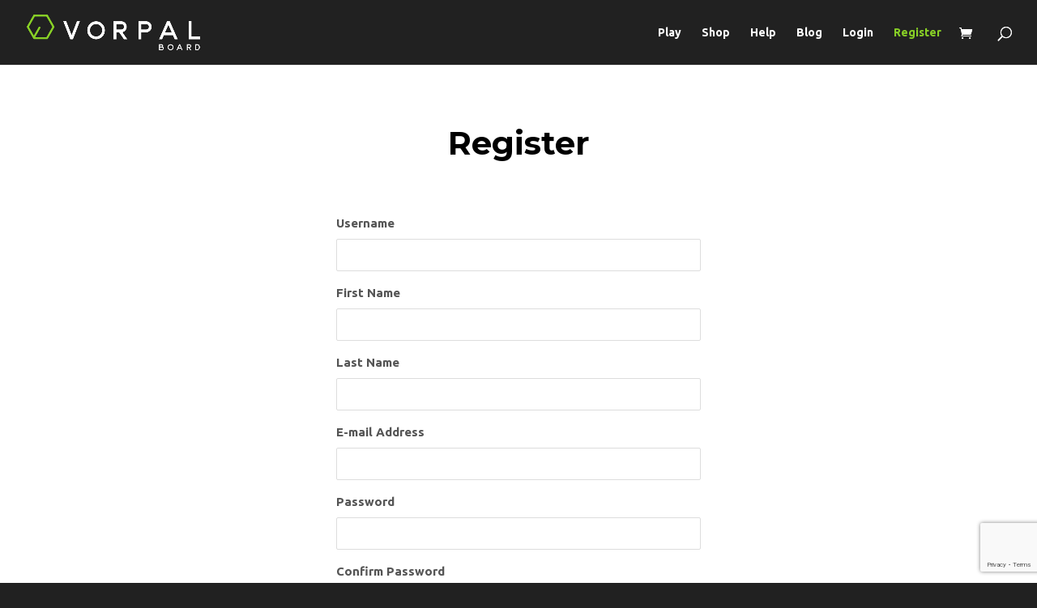

--- FILE ---
content_type: text/html; charset=utf-8
request_url: https://www.google.com/recaptcha/api2/anchor?ar=1&k=6LcUKrYZAAAAAGX1ukpbpSmWNDT9Fep69Oi2J7of&co=aHR0cHM6Ly93d3cudm9ycGFsYm9hcmQuY29tOjQ0Mw..&hl=en&v=PoyoqOPhxBO7pBk68S4YbpHZ&size=invisible&anchor-ms=20000&execute-ms=30000&cb=frt4dn199p31
body_size: 48691
content:
<!DOCTYPE HTML><html dir="ltr" lang="en"><head><meta http-equiv="Content-Type" content="text/html; charset=UTF-8">
<meta http-equiv="X-UA-Compatible" content="IE=edge">
<title>reCAPTCHA</title>
<style type="text/css">
/* cyrillic-ext */
@font-face {
  font-family: 'Roboto';
  font-style: normal;
  font-weight: 400;
  font-stretch: 100%;
  src: url(//fonts.gstatic.com/s/roboto/v48/KFO7CnqEu92Fr1ME7kSn66aGLdTylUAMa3GUBHMdazTgWw.woff2) format('woff2');
  unicode-range: U+0460-052F, U+1C80-1C8A, U+20B4, U+2DE0-2DFF, U+A640-A69F, U+FE2E-FE2F;
}
/* cyrillic */
@font-face {
  font-family: 'Roboto';
  font-style: normal;
  font-weight: 400;
  font-stretch: 100%;
  src: url(//fonts.gstatic.com/s/roboto/v48/KFO7CnqEu92Fr1ME7kSn66aGLdTylUAMa3iUBHMdazTgWw.woff2) format('woff2');
  unicode-range: U+0301, U+0400-045F, U+0490-0491, U+04B0-04B1, U+2116;
}
/* greek-ext */
@font-face {
  font-family: 'Roboto';
  font-style: normal;
  font-weight: 400;
  font-stretch: 100%;
  src: url(//fonts.gstatic.com/s/roboto/v48/KFO7CnqEu92Fr1ME7kSn66aGLdTylUAMa3CUBHMdazTgWw.woff2) format('woff2');
  unicode-range: U+1F00-1FFF;
}
/* greek */
@font-face {
  font-family: 'Roboto';
  font-style: normal;
  font-weight: 400;
  font-stretch: 100%;
  src: url(//fonts.gstatic.com/s/roboto/v48/KFO7CnqEu92Fr1ME7kSn66aGLdTylUAMa3-UBHMdazTgWw.woff2) format('woff2');
  unicode-range: U+0370-0377, U+037A-037F, U+0384-038A, U+038C, U+038E-03A1, U+03A3-03FF;
}
/* math */
@font-face {
  font-family: 'Roboto';
  font-style: normal;
  font-weight: 400;
  font-stretch: 100%;
  src: url(//fonts.gstatic.com/s/roboto/v48/KFO7CnqEu92Fr1ME7kSn66aGLdTylUAMawCUBHMdazTgWw.woff2) format('woff2');
  unicode-range: U+0302-0303, U+0305, U+0307-0308, U+0310, U+0312, U+0315, U+031A, U+0326-0327, U+032C, U+032F-0330, U+0332-0333, U+0338, U+033A, U+0346, U+034D, U+0391-03A1, U+03A3-03A9, U+03B1-03C9, U+03D1, U+03D5-03D6, U+03F0-03F1, U+03F4-03F5, U+2016-2017, U+2034-2038, U+203C, U+2040, U+2043, U+2047, U+2050, U+2057, U+205F, U+2070-2071, U+2074-208E, U+2090-209C, U+20D0-20DC, U+20E1, U+20E5-20EF, U+2100-2112, U+2114-2115, U+2117-2121, U+2123-214F, U+2190, U+2192, U+2194-21AE, U+21B0-21E5, U+21F1-21F2, U+21F4-2211, U+2213-2214, U+2216-22FF, U+2308-230B, U+2310, U+2319, U+231C-2321, U+2336-237A, U+237C, U+2395, U+239B-23B7, U+23D0, U+23DC-23E1, U+2474-2475, U+25AF, U+25B3, U+25B7, U+25BD, U+25C1, U+25CA, U+25CC, U+25FB, U+266D-266F, U+27C0-27FF, U+2900-2AFF, U+2B0E-2B11, U+2B30-2B4C, U+2BFE, U+3030, U+FF5B, U+FF5D, U+1D400-1D7FF, U+1EE00-1EEFF;
}
/* symbols */
@font-face {
  font-family: 'Roboto';
  font-style: normal;
  font-weight: 400;
  font-stretch: 100%;
  src: url(//fonts.gstatic.com/s/roboto/v48/KFO7CnqEu92Fr1ME7kSn66aGLdTylUAMaxKUBHMdazTgWw.woff2) format('woff2');
  unicode-range: U+0001-000C, U+000E-001F, U+007F-009F, U+20DD-20E0, U+20E2-20E4, U+2150-218F, U+2190, U+2192, U+2194-2199, U+21AF, U+21E6-21F0, U+21F3, U+2218-2219, U+2299, U+22C4-22C6, U+2300-243F, U+2440-244A, U+2460-24FF, U+25A0-27BF, U+2800-28FF, U+2921-2922, U+2981, U+29BF, U+29EB, U+2B00-2BFF, U+4DC0-4DFF, U+FFF9-FFFB, U+10140-1018E, U+10190-1019C, U+101A0, U+101D0-101FD, U+102E0-102FB, U+10E60-10E7E, U+1D2C0-1D2D3, U+1D2E0-1D37F, U+1F000-1F0FF, U+1F100-1F1AD, U+1F1E6-1F1FF, U+1F30D-1F30F, U+1F315, U+1F31C, U+1F31E, U+1F320-1F32C, U+1F336, U+1F378, U+1F37D, U+1F382, U+1F393-1F39F, U+1F3A7-1F3A8, U+1F3AC-1F3AF, U+1F3C2, U+1F3C4-1F3C6, U+1F3CA-1F3CE, U+1F3D4-1F3E0, U+1F3ED, U+1F3F1-1F3F3, U+1F3F5-1F3F7, U+1F408, U+1F415, U+1F41F, U+1F426, U+1F43F, U+1F441-1F442, U+1F444, U+1F446-1F449, U+1F44C-1F44E, U+1F453, U+1F46A, U+1F47D, U+1F4A3, U+1F4B0, U+1F4B3, U+1F4B9, U+1F4BB, U+1F4BF, U+1F4C8-1F4CB, U+1F4D6, U+1F4DA, U+1F4DF, U+1F4E3-1F4E6, U+1F4EA-1F4ED, U+1F4F7, U+1F4F9-1F4FB, U+1F4FD-1F4FE, U+1F503, U+1F507-1F50B, U+1F50D, U+1F512-1F513, U+1F53E-1F54A, U+1F54F-1F5FA, U+1F610, U+1F650-1F67F, U+1F687, U+1F68D, U+1F691, U+1F694, U+1F698, U+1F6AD, U+1F6B2, U+1F6B9-1F6BA, U+1F6BC, U+1F6C6-1F6CF, U+1F6D3-1F6D7, U+1F6E0-1F6EA, U+1F6F0-1F6F3, U+1F6F7-1F6FC, U+1F700-1F7FF, U+1F800-1F80B, U+1F810-1F847, U+1F850-1F859, U+1F860-1F887, U+1F890-1F8AD, U+1F8B0-1F8BB, U+1F8C0-1F8C1, U+1F900-1F90B, U+1F93B, U+1F946, U+1F984, U+1F996, U+1F9E9, U+1FA00-1FA6F, U+1FA70-1FA7C, U+1FA80-1FA89, U+1FA8F-1FAC6, U+1FACE-1FADC, U+1FADF-1FAE9, U+1FAF0-1FAF8, U+1FB00-1FBFF;
}
/* vietnamese */
@font-face {
  font-family: 'Roboto';
  font-style: normal;
  font-weight: 400;
  font-stretch: 100%;
  src: url(//fonts.gstatic.com/s/roboto/v48/KFO7CnqEu92Fr1ME7kSn66aGLdTylUAMa3OUBHMdazTgWw.woff2) format('woff2');
  unicode-range: U+0102-0103, U+0110-0111, U+0128-0129, U+0168-0169, U+01A0-01A1, U+01AF-01B0, U+0300-0301, U+0303-0304, U+0308-0309, U+0323, U+0329, U+1EA0-1EF9, U+20AB;
}
/* latin-ext */
@font-face {
  font-family: 'Roboto';
  font-style: normal;
  font-weight: 400;
  font-stretch: 100%;
  src: url(//fonts.gstatic.com/s/roboto/v48/KFO7CnqEu92Fr1ME7kSn66aGLdTylUAMa3KUBHMdazTgWw.woff2) format('woff2');
  unicode-range: U+0100-02BA, U+02BD-02C5, U+02C7-02CC, U+02CE-02D7, U+02DD-02FF, U+0304, U+0308, U+0329, U+1D00-1DBF, U+1E00-1E9F, U+1EF2-1EFF, U+2020, U+20A0-20AB, U+20AD-20C0, U+2113, U+2C60-2C7F, U+A720-A7FF;
}
/* latin */
@font-face {
  font-family: 'Roboto';
  font-style: normal;
  font-weight: 400;
  font-stretch: 100%;
  src: url(//fonts.gstatic.com/s/roboto/v48/KFO7CnqEu92Fr1ME7kSn66aGLdTylUAMa3yUBHMdazQ.woff2) format('woff2');
  unicode-range: U+0000-00FF, U+0131, U+0152-0153, U+02BB-02BC, U+02C6, U+02DA, U+02DC, U+0304, U+0308, U+0329, U+2000-206F, U+20AC, U+2122, U+2191, U+2193, U+2212, U+2215, U+FEFF, U+FFFD;
}
/* cyrillic-ext */
@font-face {
  font-family: 'Roboto';
  font-style: normal;
  font-weight: 500;
  font-stretch: 100%;
  src: url(//fonts.gstatic.com/s/roboto/v48/KFO7CnqEu92Fr1ME7kSn66aGLdTylUAMa3GUBHMdazTgWw.woff2) format('woff2');
  unicode-range: U+0460-052F, U+1C80-1C8A, U+20B4, U+2DE0-2DFF, U+A640-A69F, U+FE2E-FE2F;
}
/* cyrillic */
@font-face {
  font-family: 'Roboto';
  font-style: normal;
  font-weight: 500;
  font-stretch: 100%;
  src: url(//fonts.gstatic.com/s/roboto/v48/KFO7CnqEu92Fr1ME7kSn66aGLdTylUAMa3iUBHMdazTgWw.woff2) format('woff2');
  unicode-range: U+0301, U+0400-045F, U+0490-0491, U+04B0-04B1, U+2116;
}
/* greek-ext */
@font-face {
  font-family: 'Roboto';
  font-style: normal;
  font-weight: 500;
  font-stretch: 100%;
  src: url(//fonts.gstatic.com/s/roboto/v48/KFO7CnqEu92Fr1ME7kSn66aGLdTylUAMa3CUBHMdazTgWw.woff2) format('woff2');
  unicode-range: U+1F00-1FFF;
}
/* greek */
@font-face {
  font-family: 'Roboto';
  font-style: normal;
  font-weight: 500;
  font-stretch: 100%;
  src: url(//fonts.gstatic.com/s/roboto/v48/KFO7CnqEu92Fr1ME7kSn66aGLdTylUAMa3-UBHMdazTgWw.woff2) format('woff2');
  unicode-range: U+0370-0377, U+037A-037F, U+0384-038A, U+038C, U+038E-03A1, U+03A3-03FF;
}
/* math */
@font-face {
  font-family: 'Roboto';
  font-style: normal;
  font-weight: 500;
  font-stretch: 100%;
  src: url(//fonts.gstatic.com/s/roboto/v48/KFO7CnqEu92Fr1ME7kSn66aGLdTylUAMawCUBHMdazTgWw.woff2) format('woff2');
  unicode-range: U+0302-0303, U+0305, U+0307-0308, U+0310, U+0312, U+0315, U+031A, U+0326-0327, U+032C, U+032F-0330, U+0332-0333, U+0338, U+033A, U+0346, U+034D, U+0391-03A1, U+03A3-03A9, U+03B1-03C9, U+03D1, U+03D5-03D6, U+03F0-03F1, U+03F4-03F5, U+2016-2017, U+2034-2038, U+203C, U+2040, U+2043, U+2047, U+2050, U+2057, U+205F, U+2070-2071, U+2074-208E, U+2090-209C, U+20D0-20DC, U+20E1, U+20E5-20EF, U+2100-2112, U+2114-2115, U+2117-2121, U+2123-214F, U+2190, U+2192, U+2194-21AE, U+21B0-21E5, U+21F1-21F2, U+21F4-2211, U+2213-2214, U+2216-22FF, U+2308-230B, U+2310, U+2319, U+231C-2321, U+2336-237A, U+237C, U+2395, U+239B-23B7, U+23D0, U+23DC-23E1, U+2474-2475, U+25AF, U+25B3, U+25B7, U+25BD, U+25C1, U+25CA, U+25CC, U+25FB, U+266D-266F, U+27C0-27FF, U+2900-2AFF, U+2B0E-2B11, U+2B30-2B4C, U+2BFE, U+3030, U+FF5B, U+FF5D, U+1D400-1D7FF, U+1EE00-1EEFF;
}
/* symbols */
@font-face {
  font-family: 'Roboto';
  font-style: normal;
  font-weight: 500;
  font-stretch: 100%;
  src: url(//fonts.gstatic.com/s/roboto/v48/KFO7CnqEu92Fr1ME7kSn66aGLdTylUAMaxKUBHMdazTgWw.woff2) format('woff2');
  unicode-range: U+0001-000C, U+000E-001F, U+007F-009F, U+20DD-20E0, U+20E2-20E4, U+2150-218F, U+2190, U+2192, U+2194-2199, U+21AF, U+21E6-21F0, U+21F3, U+2218-2219, U+2299, U+22C4-22C6, U+2300-243F, U+2440-244A, U+2460-24FF, U+25A0-27BF, U+2800-28FF, U+2921-2922, U+2981, U+29BF, U+29EB, U+2B00-2BFF, U+4DC0-4DFF, U+FFF9-FFFB, U+10140-1018E, U+10190-1019C, U+101A0, U+101D0-101FD, U+102E0-102FB, U+10E60-10E7E, U+1D2C0-1D2D3, U+1D2E0-1D37F, U+1F000-1F0FF, U+1F100-1F1AD, U+1F1E6-1F1FF, U+1F30D-1F30F, U+1F315, U+1F31C, U+1F31E, U+1F320-1F32C, U+1F336, U+1F378, U+1F37D, U+1F382, U+1F393-1F39F, U+1F3A7-1F3A8, U+1F3AC-1F3AF, U+1F3C2, U+1F3C4-1F3C6, U+1F3CA-1F3CE, U+1F3D4-1F3E0, U+1F3ED, U+1F3F1-1F3F3, U+1F3F5-1F3F7, U+1F408, U+1F415, U+1F41F, U+1F426, U+1F43F, U+1F441-1F442, U+1F444, U+1F446-1F449, U+1F44C-1F44E, U+1F453, U+1F46A, U+1F47D, U+1F4A3, U+1F4B0, U+1F4B3, U+1F4B9, U+1F4BB, U+1F4BF, U+1F4C8-1F4CB, U+1F4D6, U+1F4DA, U+1F4DF, U+1F4E3-1F4E6, U+1F4EA-1F4ED, U+1F4F7, U+1F4F9-1F4FB, U+1F4FD-1F4FE, U+1F503, U+1F507-1F50B, U+1F50D, U+1F512-1F513, U+1F53E-1F54A, U+1F54F-1F5FA, U+1F610, U+1F650-1F67F, U+1F687, U+1F68D, U+1F691, U+1F694, U+1F698, U+1F6AD, U+1F6B2, U+1F6B9-1F6BA, U+1F6BC, U+1F6C6-1F6CF, U+1F6D3-1F6D7, U+1F6E0-1F6EA, U+1F6F0-1F6F3, U+1F6F7-1F6FC, U+1F700-1F7FF, U+1F800-1F80B, U+1F810-1F847, U+1F850-1F859, U+1F860-1F887, U+1F890-1F8AD, U+1F8B0-1F8BB, U+1F8C0-1F8C1, U+1F900-1F90B, U+1F93B, U+1F946, U+1F984, U+1F996, U+1F9E9, U+1FA00-1FA6F, U+1FA70-1FA7C, U+1FA80-1FA89, U+1FA8F-1FAC6, U+1FACE-1FADC, U+1FADF-1FAE9, U+1FAF0-1FAF8, U+1FB00-1FBFF;
}
/* vietnamese */
@font-face {
  font-family: 'Roboto';
  font-style: normal;
  font-weight: 500;
  font-stretch: 100%;
  src: url(//fonts.gstatic.com/s/roboto/v48/KFO7CnqEu92Fr1ME7kSn66aGLdTylUAMa3OUBHMdazTgWw.woff2) format('woff2');
  unicode-range: U+0102-0103, U+0110-0111, U+0128-0129, U+0168-0169, U+01A0-01A1, U+01AF-01B0, U+0300-0301, U+0303-0304, U+0308-0309, U+0323, U+0329, U+1EA0-1EF9, U+20AB;
}
/* latin-ext */
@font-face {
  font-family: 'Roboto';
  font-style: normal;
  font-weight: 500;
  font-stretch: 100%;
  src: url(//fonts.gstatic.com/s/roboto/v48/KFO7CnqEu92Fr1ME7kSn66aGLdTylUAMa3KUBHMdazTgWw.woff2) format('woff2');
  unicode-range: U+0100-02BA, U+02BD-02C5, U+02C7-02CC, U+02CE-02D7, U+02DD-02FF, U+0304, U+0308, U+0329, U+1D00-1DBF, U+1E00-1E9F, U+1EF2-1EFF, U+2020, U+20A0-20AB, U+20AD-20C0, U+2113, U+2C60-2C7F, U+A720-A7FF;
}
/* latin */
@font-face {
  font-family: 'Roboto';
  font-style: normal;
  font-weight: 500;
  font-stretch: 100%;
  src: url(//fonts.gstatic.com/s/roboto/v48/KFO7CnqEu92Fr1ME7kSn66aGLdTylUAMa3yUBHMdazQ.woff2) format('woff2');
  unicode-range: U+0000-00FF, U+0131, U+0152-0153, U+02BB-02BC, U+02C6, U+02DA, U+02DC, U+0304, U+0308, U+0329, U+2000-206F, U+20AC, U+2122, U+2191, U+2193, U+2212, U+2215, U+FEFF, U+FFFD;
}
/* cyrillic-ext */
@font-face {
  font-family: 'Roboto';
  font-style: normal;
  font-weight: 900;
  font-stretch: 100%;
  src: url(//fonts.gstatic.com/s/roboto/v48/KFO7CnqEu92Fr1ME7kSn66aGLdTylUAMa3GUBHMdazTgWw.woff2) format('woff2');
  unicode-range: U+0460-052F, U+1C80-1C8A, U+20B4, U+2DE0-2DFF, U+A640-A69F, U+FE2E-FE2F;
}
/* cyrillic */
@font-face {
  font-family: 'Roboto';
  font-style: normal;
  font-weight: 900;
  font-stretch: 100%;
  src: url(//fonts.gstatic.com/s/roboto/v48/KFO7CnqEu92Fr1ME7kSn66aGLdTylUAMa3iUBHMdazTgWw.woff2) format('woff2');
  unicode-range: U+0301, U+0400-045F, U+0490-0491, U+04B0-04B1, U+2116;
}
/* greek-ext */
@font-face {
  font-family: 'Roboto';
  font-style: normal;
  font-weight: 900;
  font-stretch: 100%;
  src: url(//fonts.gstatic.com/s/roboto/v48/KFO7CnqEu92Fr1ME7kSn66aGLdTylUAMa3CUBHMdazTgWw.woff2) format('woff2');
  unicode-range: U+1F00-1FFF;
}
/* greek */
@font-face {
  font-family: 'Roboto';
  font-style: normal;
  font-weight: 900;
  font-stretch: 100%;
  src: url(//fonts.gstatic.com/s/roboto/v48/KFO7CnqEu92Fr1ME7kSn66aGLdTylUAMa3-UBHMdazTgWw.woff2) format('woff2');
  unicode-range: U+0370-0377, U+037A-037F, U+0384-038A, U+038C, U+038E-03A1, U+03A3-03FF;
}
/* math */
@font-face {
  font-family: 'Roboto';
  font-style: normal;
  font-weight: 900;
  font-stretch: 100%;
  src: url(//fonts.gstatic.com/s/roboto/v48/KFO7CnqEu92Fr1ME7kSn66aGLdTylUAMawCUBHMdazTgWw.woff2) format('woff2');
  unicode-range: U+0302-0303, U+0305, U+0307-0308, U+0310, U+0312, U+0315, U+031A, U+0326-0327, U+032C, U+032F-0330, U+0332-0333, U+0338, U+033A, U+0346, U+034D, U+0391-03A1, U+03A3-03A9, U+03B1-03C9, U+03D1, U+03D5-03D6, U+03F0-03F1, U+03F4-03F5, U+2016-2017, U+2034-2038, U+203C, U+2040, U+2043, U+2047, U+2050, U+2057, U+205F, U+2070-2071, U+2074-208E, U+2090-209C, U+20D0-20DC, U+20E1, U+20E5-20EF, U+2100-2112, U+2114-2115, U+2117-2121, U+2123-214F, U+2190, U+2192, U+2194-21AE, U+21B0-21E5, U+21F1-21F2, U+21F4-2211, U+2213-2214, U+2216-22FF, U+2308-230B, U+2310, U+2319, U+231C-2321, U+2336-237A, U+237C, U+2395, U+239B-23B7, U+23D0, U+23DC-23E1, U+2474-2475, U+25AF, U+25B3, U+25B7, U+25BD, U+25C1, U+25CA, U+25CC, U+25FB, U+266D-266F, U+27C0-27FF, U+2900-2AFF, U+2B0E-2B11, U+2B30-2B4C, U+2BFE, U+3030, U+FF5B, U+FF5D, U+1D400-1D7FF, U+1EE00-1EEFF;
}
/* symbols */
@font-face {
  font-family: 'Roboto';
  font-style: normal;
  font-weight: 900;
  font-stretch: 100%;
  src: url(//fonts.gstatic.com/s/roboto/v48/KFO7CnqEu92Fr1ME7kSn66aGLdTylUAMaxKUBHMdazTgWw.woff2) format('woff2');
  unicode-range: U+0001-000C, U+000E-001F, U+007F-009F, U+20DD-20E0, U+20E2-20E4, U+2150-218F, U+2190, U+2192, U+2194-2199, U+21AF, U+21E6-21F0, U+21F3, U+2218-2219, U+2299, U+22C4-22C6, U+2300-243F, U+2440-244A, U+2460-24FF, U+25A0-27BF, U+2800-28FF, U+2921-2922, U+2981, U+29BF, U+29EB, U+2B00-2BFF, U+4DC0-4DFF, U+FFF9-FFFB, U+10140-1018E, U+10190-1019C, U+101A0, U+101D0-101FD, U+102E0-102FB, U+10E60-10E7E, U+1D2C0-1D2D3, U+1D2E0-1D37F, U+1F000-1F0FF, U+1F100-1F1AD, U+1F1E6-1F1FF, U+1F30D-1F30F, U+1F315, U+1F31C, U+1F31E, U+1F320-1F32C, U+1F336, U+1F378, U+1F37D, U+1F382, U+1F393-1F39F, U+1F3A7-1F3A8, U+1F3AC-1F3AF, U+1F3C2, U+1F3C4-1F3C6, U+1F3CA-1F3CE, U+1F3D4-1F3E0, U+1F3ED, U+1F3F1-1F3F3, U+1F3F5-1F3F7, U+1F408, U+1F415, U+1F41F, U+1F426, U+1F43F, U+1F441-1F442, U+1F444, U+1F446-1F449, U+1F44C-1F44E, U+1F453, U+1F46A, U+1F47D, U+1F4A3, U+1F4B0, U+1F4B3, U+1F4B9, U+1F4BB, U+1F4BF, U+1F4C8-1F4CB, U+1F4D6, U+1F4DA, U+1F4DF, U+1F4E3-1F4E6, U+1F4EA-1F4ED, U+1F4F7, U+1F4F9-1F4FB, U+1F4FD-1F4FE, U+1F503, U+1F507-1F50B, U+1F50D, U+1F512-1F513, U+1F53E-1F54A, U+1F54F-1F5FA, U+1F610, U+1F650-1F67F, U+1F687, U+1F68D, U+1F691, U+1F694, U+1F698, U+1F6AD, U+1F6B2, U+1F6B9-1F6BA, U+1F6BC, U+1F6C6-1F6CF, U+1F6D3-1F6D7, U+1F6E0-1F6EA, U+1F6F0-1F6F3, U+1F6F7-1F6FC, U+1F700-1F7FF, U+1F800-1F80B, U+1F810-1F847, U+1F850-1F859, U+1F860-1F887, U+1F890-1F8AD, U+1F8B0-1F8BB, U+1F8C0-1F8C1, U+1F900-1F90B, U+1F93B, U+1F946, U+1F984, U+1F996, U+1F9E9, U+1FA00-1FA6F, U+1FA70-1FA7C, U+1FA80-1FA89, U+1FA8F-1FAC6, U+1FACE-1FADC, U+1FADF-1FAE9, U+1FAF0-1FAF8, U+1FB00-1FBFF;
}
/* vietnamese */
@font-face {
  font-family: 'Roboto';
  font-style: normal;
  font-weight: 900;
  font-stretch: 100%;
  src: url(//fonts.gstatic.com/s/roboto/v48/KFO7CnqEu92Fr1ME7kSn66aGLdTylUAMa3OUBHMdazTgWw.woff2) format('woff2');
  unicode-range: U+0102-0103, U+0110-0111, U+0128-0129, U+0168-0169, U+01A0-01A1, U+01AF-01B0, U+0300-0301, U+0303-0304, U+0308-0309, U+0323, U+0329, U+1EA0-1EF9, U+20AB;
}
/* latin-ext */
@font-face {
  font-family: 'Roboto';
  font-style: normal;
  font-weight: 900;
  font-stretch: 100%;
  src: url(//fonts.gstatic.com/s/roboto/v48/KFO7CnqEu92Fr1ME7kSn66aGLdTylUAMa3KUBHMdazTgWw.woff2) format('woff2');
  unicode-range: U+0100-02BA, U+02BD-02C5, U+02C7-02CC, U+02CE-02D7, U+02DD-02FF, U+0304, U+0308, U+0329, U+1D00-1DBF, U+1E00-1E9F, U+1EF2-1EFF, U+2020, U+20A0-20AB, U+20AD-20C0, U+2113, U+2C60-2C7F, U+A720-A7FF;
}
/* latin */
@font-face {
  font-family: 'Roboto';
  font-style: normal;
  font-weight: 900;
  font-stretch: 100%;
  src: url(//fonts.gstatic.com/s/roboto/v48/KFO7CnqEu92Fr1ME7kSn66aGLdTylUAMa3yUBHMdazQ.woff2) format('woff2');
  unicode-range: U+0000-00FF, U+0131, U+0152-0153, U+02BB-02BC, U+02C6, U+02DA, U+02DC, U+0304, U+0308, U+0329, U+2000-206F, U+20AC, U+2122, U+2191, U+2193, U+2212, U+2215, U+FEFF, U+FFFD;
}

</style>
<link rel="stylesheet" type="text/css" href="https://www.gstatic.com/recaptcha/releases/PoyoqOPhxBO7pBk68S4YbpHZ/styles__ltr.css">
<script nonce="JSULPjSR0DLX4XdXyks0gg" type="text/javascript">window['__recaptcha_api'] = 'https://www.google.com/recaptcha/api2/';</script>
<script type="text/javascript" src="https://www.gstatic.com/recaptcha/releases/PoyoqOPhxBO7pBk68S4YbpHZ/recaptcha__en.js" nonce="JSULPjSR0DLX4XdXyks0gg">
      
    </script></head>
<body><div id="rc-anchor-alert" class="rc-anchor-alert"></div>
<input type="hidden" id="recaptcha-token" value="[base64]">
<script type="text/javascript" nonce="JSULPjSR0DLX4XdXyks0gg">
      recaptcha.anchor.Main.init("[\x22ainput\x22,[\x22bgdata\x22,\x22\x22,\[base64]/[base64]/[base64]/[base64]/[base64]/[base64]/[base64]/[base64]/[base64]/[base64]\\u003d\x22,\[base64]\x22,\x22KMOxPUDDiyFSw4NFworDusKPVErCnHBeIMOBwqDDhMOhXcO+w5nCpknDoy0/T8KEYBttU8KoWcKkwp4iw6szwpPCv8Knw6LClHsiw5zCknJxVMOowp04E8KsM2ozTsOxw7TDl8Okw6PCqWLCkMKQwq3Dp1DDrkPDsBHDnsKOPEXDrzLCjwHDuzd/wr1RwrV2wrDDqBcHwqjCgFFPw7vDtwTCk0fCuBrDpMKSw781w7jDosK3BAzCrkvDpQdKMHjDuMORwrrChMOgF8Kmw50nwpbDoS43w5HCgkNDbMKAw5fCmMKqEsKwwoI+wrHDqsO/SMKiwqPCvD/CvcORIXZNMRV9w7DCuwXCgsKUwoRow43CrsKhwqPCt8K+w6E1Khg+wowGwoRJGAowa8KyI17CpwlZb8OdwrgZw5J/wpvCtyTCoMKiMG7DtcKTwrBrw580DsOTwqfCoXZKIcKMwqJnRmfCpABcw5/DtzXDnsKbCcKrIMKaF8O9w7giwo3CmMOuOMOewoPCssOXWkg3woYowpDDrcOBRcORwo95wpXDvcKOwqUsVl/CjMKESMOYCsO+UmNDw7VKZW01wr7Ds8K7wqhAbMK4DMOyKsK1wrDDnF7CiTJCw4zDqsO8w6rDsTvCjkw5w5UmflzCtyNHfMOdw5hxw4/[base64]/IsOOeFQ2wpTCqkoLw7YewrEiwovCqCLDpsKgCsKvw7goVDItK8ORS8KNIHTCpEJjw7MUaXtzw7zCjsK+flDCnkLCp8KQOV7DpMO9UhViE8K/w4fCnDRXw4jDnsKLw4vCjE8lX8O4fx0QWB0Jw7A/c1Z6SsKyw49zF2huWUnDhcKtw4/CvcK4w6t2Vwguwq7CuDrClj/DrcOLwqweFsOlEXh3w51QAMKnwpguOMOKw40uwozDo0zCksO6OcOCX8K6JsKSccKSR8OiwrwLJRLDg1bDvhgCwpNrwpI3GFQkHMK2P8ORGcOwdsO8ZsOvwrnCgV/[base64]/[base64]/[base64]/DmsOdZMKxKQbDlMORfHnDn2UmYlLDk8OGw61qRsKowo01w5owwqhvw6HCvsK/WMOZw6Acw6Q0GcK2ecKhwrnDq8KxVDVPw4bCqyxkTU1kfcK7YCcpwqDDol/ChjRiQMKXbcK+bTPCjErDjcOBw7vCqMOlwqQKOEbCiRVBw4diCUAVW8KHZV1LA1DCkm1kR0xBSX9/BnUPNTPDvRBWecK9w458w5LClcOJU8OUw5oVw45sUVPCtMOnwrVpNy3Ckh1HwpXDi8KBJcOrwqZeIsKywr3Dv8OHw5bDmRPCusKIw6pCRinDrsKtbMKiA8KqSxtpETl0Lx/CiMK7w5PChj7DpMKJwrlFZMOPwrpuLsKfVcOtG8O7DXLDrRjDvcKaLEHDvMOxEHAxfMKyCD1hc8OaNA3DisK1w4E4w4PCqMKewp8Kwp4JwqPDgH3DtEjCpsKgPsKENj3Co8K6Mm/Ck8KaKcOFw4Ufw7NIZkYjw4gaGxfCh8KRw7TDrXFWwoRgQMKqPsOeLcKWwrkFKHlXw4XDocKnL8KHw5PClsO3b2lQScKzw5XDhsK9w4rCsMKbOn3Cj8O6w5HCo2HDqgHDuCcjCT3DuMOGwqYXIMKQw5hgH8OmaMO1w7cYYGPCowTCvHzDpU/[base64]/Cl8KaZ8OeEk/DtV3DlDMtLcKgQsKNdQMow6/DnRRQVsKow7NKw68jwoNIwpguw5XDv8OCYMKxW8Ocb0wXw7d+woMLwqfDkEouQH3Crl97Yl9Aw7s7BhMtwpBDTwXCrcK1Eh5mLk8ywqHCuhxMIMKzw6oRwoTCqMOZOzNBw7LDuDlbw7sZBH7Di0JwFsOPw44tw4bCisOJcsOKST7Dq1Vdwq/[base64]/DjA/CjMKpw79rw6TDgsOOKCDCszNCw69qbcK3K2nDjjUdZWTDo8KqWGJNwqlww6VQwqcQw5dlQMKmVsOvw4AewpIcIMKHScOxwro+w5TDvwp/woFUwpLDhcKhw5/CkB9Vw6vCpsO6OMKqw6TCocOcw407TiwOAsOTfMOyKQ8LwqsZCMOzwoLDsQwtKgLCmcKGwot7LMKjTV3DssKfDUZtwqpDw4jDiFHCpVdUVhvCiMK8dMKhwpoEWlB/ASV+YcKowrtfE8OzCMKvSBJEw5zDlcKkw6wkHHnCrD/DvsK0Oh1xWcK8OTnCnD/ClUxtaRELw6jCtcKNwpbCnmDDhMOMw5EwDcKbwr7Cp2jCmMOJdsOWw6owI8K3wr3Dl3vDoT/CtMKwwr/CjwTDjMK/QsOlwrTCqG4tR8KVwpV7ZMOvXy1yXMK4w6wwwqdEw7jDtUIEwoPDvmVFcSQ2LcKrXx4QClzDnFxLch5TPXUPZSPChRPDsBXCp27CusKhFRfDiD7DjnR/w5bDuSULwpktw6DDi3HDoX9eWkHCjDcKw47DqkfDo8KcU0fDo1Jqwp1QFBbCssKew7MOw5vCmy4MWBgxwqlvV8O1PULCtsOkw5oTdcKCNMK3w5RQwrAMw7odw6jCrsKTWybChR7DucOORsKfw70/[base64]/Ck8OEFMKJc046ayXCu8OHwpjDqkNKBwpmKcKfECAjw6vDggrDlMOHwp3DhMOmw6PDkCHDoik1w5PCijbDim0jw4/CjsKqY8KZw4DDtcOOw5g2wqlyw4vDkWksw4x7w6tXJsOTwpLDncK/BsOvw4zDkAzDu8Kcw4jCnsKhbinCtsOfw6FHw71Ww416w7ozwq/[base64]/w4cYw7LCssKww5QYS8OiHMO4WsKyw6nDlH4Ibh0Dw7XCgDI3woDCmMKEw4QmEMOLw4lPw63CuMK0wpRmwr85cihYMsKFw49uwrwhbAnDlcKbBTM/wrEwMknCicOlw7pSO8KjwqDDmi8bw4huw47CpkDDmFlPw7rDnCUKCGtVI1czV8KRwr9Uw54AXMO6wowrwoFIITvCt8KOw6Ftw41XJsOzw6XDvjIcwrnDoHvDvSJfZ0g1w64uWcKiAcOkw50ow5kTAcKsw5zCrF/[base64]/CsMKEI8OuU8OSw6vChwA5wrrDszTDq8K5Z1LCnRAjGsOjHsOkwrfCpjcuZsK2A8O3wrFjZ8KvXj0tfSDDlB4nwqjCvsK4wq56w5k6FEs8WjfCqxPDi8Kzw697BXpuw6vDhwvCsANiTTNYeMOpw4MXPSsoW8OIwq3Dg8KEZcKqw4FSJmk/EcO9w4MjNcK/w5bDqsKPW8KwEHN1wrTDpyjClcOPA3vCtMOPWUcXw4jDr27DvX/DpVcHwr1Ow50cw4Vvw6fClwTChHDDv1EAw5MGw4oyw7XDu8KTwq7CvcO+M1TDo8OTYg4Bw6J1wrB8w50JwrZWEWsDwpbDv8KVw5vCk8KDwrttc25UwqJAOX/Do8OnwonCh8OZwqAbw7NSD25mIwVfY1R4w6puwq3DmsKawoTCnFXCicKyw4XChn1vw4Mxw5A0w4DCiy/DjcOQwrnDocOmwr7ClzsXdcK3bsKFw5d9acKZwpjCiMOUHsOmF8K/wprChyR7w58Nw5fDocKtEMOSF2HCusO7wp95w7PDgcOcw4DDtGQRw4LDlcO9wpEmwqjChGNLwo5wXcO1wo/DpcKgFDrDkMOFwpZjbcOLXsO9wrHDiUjCnTwWwqnDvHw+w51RFMKgwoMlEsKsTsOjDUVAw4prRcOjV8KnE8KlRsKfPMKrRRJrwqNJwobCj8Oowq/Cg8OeJ8O/ScKEbMKAwqDDoSkzC8OnEsKfDMKlwqIjwqvCtnXDnnBEwoVrMmrDm1QNaQvCkcOZw7IHwrpXF8K+NcO0w6/[base64]/w6NlPHHDog7DtMOTXQPChMOfQUVEw5licsOzw4B4w4hpVHEWw6DDs0/DuXnDk8O7BMODIV7DhxFMesKZw4XDqMK1w7HCtQ9VeQbDgWrDj8Ogwo7DtHjCniHDkMOfXTTDs3zDs3PDmSfCkk/DrMKfwrtBQ8KXRFjCiF93HD3Cp8Kew60mwq4LRcOZwo1kwrLChsOUw4ANwrvDhMOGw4TCqmTCmTcPwrzDhA/CiwE6YQJqfFI1wpJuacO8wqV7w4BLwp/DoyPDq3JGKCx4wpXCrsKLIgsKwq/Dl8KKw7LChcOqLzDCtcK2DGPDujrDjF/Dt8OuwqnDrQZcwosQYzl9H8KoAWrDvFQ8ADTDjMKPwpTCjsK9ehjDjcOYw5cwLMKVw6DDi8OJw6fCqcOpf8O9wooIw504wpPCr8KDwrbDiMKIwo3DvMKuwonDjm49FxTDkcKLTcKlfBA1wot9wrvCg8KUw4fDiRHCm8KTwpnDgQ5MM28yJk/CnGDDvsOAw49MwosFAcKxwo7CgsKaw6sYw755w64YwrNmwoxaD8OiJMKNCMKUecKAw5txMMOkU8OZwonDizPCn8OtOy3Ds8OMw6k6wp1wfRRUF23Cm0cWwpzDusOVd2BywrnCkinCrSotdcOWAB5/Px4WBMO3YGdrLsO4IcOcQknDisOSc3fDs8Kxwo8OIUrCuMO8wq3Dn0rDmWjDumsOw4DCrMK2NcO5WcK9dG7DpcORRsOrwrLChjLCjSxGw7jCksKOw4LCl0/Dlh3DvsO0SsKYF24XMcKNw6XDkMKaw58dw4XDusOaVsKWw6g+woYhLHzDk8Kywos3bwkwwqxmGEXCvn/ClVrCuC1KwqcLQMKNwrPDuhdpwqJnP3HCsgHDncKhQERXw7RQesKnw5hpQ8Obw6oBH27Cv0TDuiN9wrfDrsKlw5ohwp1ZcAPDlMOzw7/DtEkUwrvCiQXDh8OOfUl+w4AoJMOSwr8uEcKIVsO2U8KHworCqcKEwrwAJ8K+w4wkBwLCmiwQMivDvh9AbsKBAsKxZi8zw6ZSworDr8O/TsO5w4nDisO8WcOoLcOsc8KTwozDu2bDjzMFeTEjwrTCiMKzdsKmw5HCgMKyJ1EYQ1pLPsOOdFXDmcOocFrCm2QFccKqwpnCv8OTw49PW8KaUMKvwo8cwq9gfRfCtMK2w5/[base64]/Cq2pKworCqMOswrbCtgrCmH0wV8K3YMKuD8OPR8KVCWfCkCkoFSscUErDth98wqLCkcOGQ8KUwrAgfMOIJMKBM8KATHhvRyZjayvDiF5TwrpPw4nDq3dac8Klw73Du8OvO8Orw7BpPRI6L8ORwoLCkTjDkRjCscOFfmZkwqIMwrhpLcKyaAPCqcOew6nDgArCuEJ8w7/DkF/Cli/CsBxTwpfDlcO7wro4w7hWbMKYLTnDqcKiL8KywpXDgxBGwrHDo8KfEAcTVMOpCjgdVMKeVGvDhMKzwoXDs2t9Pz8ow7/CrcOcw6BFwrXDpnTCoTthw6rCq1dOwqkDYTUtMGDCg8Ktwo3CtcKbw5QKNzHChyQJwpdBSsKlYMK8w5bCulcSNhjCi3vDqFkMw6AVw43DsSI8XDpAOcKkwohEw6hSwrcOw7bDmx7CpDPCqsK/wo3DlyIpTsKDwrHCjQYBXcOlw5/[base64]/[base64]/w5Qvw6tVw7JYOBMvJkjCnxfCusOSIBUtw4zCicOmwpDCoDNlwpMSwpXDv0/[base64]/Dolk/w7x9OCTCgTEpw7I0JCzDvcKBwoXDh8KewqvDkxdjw6jCvMONHcOzw6Faw7YfJsK5w7BXFMKuwo/Du3/DjsKcw6/CgVIWMsKQw59WGjfDhMOPF0HDh8O2FVVtL3rDtFHCrGZBw5YlR8Ksf8OAwqTCl8KNJ2nDhcOGwpHDrMKKw4RWw5F7a8OFwr7Cn8OAw6PDlBLDpMKFfhsoanvDpsOzw6IDBj8ewpbDuUdwXcKFw4UrasKNanLCuTfCqWbDl0ELARXDocOowrh9PMO5Cy/CoMK/NnBewojCp8K/wq7Dm2fDtHRLwp0ZdMKhIcOpayAMwq/DvBrDisO1CWfDtENBwq/DoMKCwowOHMOOXHTCtMKMaEDCsU1qdcOqOsK/[base64]/wo14CMO2w74IwplMH2/DtMOwIsO/[base64]/CjcOiXcO5NTkGbU/[base64]/wrohGmHCqjvDhjIKwqTCuRVPw4rDisOTbsOwJsOMOgnDpXfDlMOJTsOIwoNTw4fCtMOFwrLCtkgTJMO3JkHDhWzDjG3ClFzCuVQ3w7FGRsKgw67DicKUwopgYg3Cl0laKXrDpsOhW8KyWDFMw78MXsKgV8OJwo/DlMOdUwvDjsKAwojDqQg/wr/Cu8OIJMODTcKcQDDCtsKvQMOdc1QYw5wXwq/CicKhecObDsODwoXCqQDChEpbw53DnBzDvThkwozCrVA9w6NyfEMHw6QjwrtTDG/DmArCnsKBw6HCvEPCmsKgN8OnKk1sDsKpPsOaw7zDiVDChcO0GsKpMBrCs8KxwoDDiMKVDRDCqsOOI8KUwqFowrvDq8OPwrnCisOZah7CkUPDl8KCw7YEwpvCsMO+YzkbFS57wonDsxFwF3/[base64]/DlMKqb2JYfsO8BsOHwqY9w7NTdMKbZnxwwrHDrsKNEwjCqMKndMOhwrFIwoM3IytjwpbDqSXDsB43w61Zw5NgDcOtw50XcA/CuMOER2gKw7DDjsKpw6vDlcOgwpbDvHbDtDLCvgzDhUzDtMOpUlDCoCgQHsKAw41Xw4/[base64]/Dg0HDl2NYZsKnZQ8UVkXChsOnAybCv8OkwqPDjS5AHXDCuMKMwpcUWcK+wpggwpkiO8OsbDN/McOAwqhKQXxRwqwXaMOjwocBwqFeB8OVRhXDp8OHw4o5w6/Cs8OWBMKQwplLRcKockTDn1jCq1/Co35Kw40ZeidKaQPDpioQGMONwoJpw6bCs8O/wrXCuVRGNsO7e8K8QnByVsO1w4wUw7HCjDZtw604w5Zqw4XChTdGegxYBsOQwpnCri3DpsKZwr7CqHLCsn3Dlxg5wr3Dp2Ndw6bDkRM/Q8OLBXYSPsKZS8KuP3/[base64]/DssK2AW/CgE/ColzDpcKKw5xqUMK2YMK2wqdLNT3CrknCsyEvwpRnCWbCusKZw5zDkzYAAT9pw7pFwqxWw5dlMCnDgm7Dg3VRwrtkw6Upw65vw7bDryzCgcO2wr3Ds8KySz8lw6LCgg7DqcK8wpzCsDbCkkQoUENRw7LDszHDnARTH8OTfcO0w60/N8OIw5PCv8KyJsKaLVp4FVoyVcKsQ8K8woNcBWjCncO1wocsJS4qw5s2XSzCj27DsVMow5bCnMKwCCzDmw4yAMO0NcOfw7XDrCcBwplXw6/ChTtMLsOyw5LCo8ONwrXCvcKLwr1BYcKpwpU2w7HDrEB5WXAsBMKTwqfDrcOIwoXCvsOENWkLJ1xDFMK7wrtRwrlIw7vDlsOtw7TCkxR4w7BjwrXDisOkw6/[base64]/CnsOlw5tUwoHCjjUHWSTDjm7DtcKrw6rCpcKjJcKnw7tvKsKcw63Cj8OReRTDiEvCrGxOwp3DqwLCoMO/AzdGeE/CpMO0fcKRcy7CpyjCncOPwpM9wqTCsD7DhWl0w6TDs2fCojDDscONVsOMw5DDnFtKKETDrFIyA8OmW8OMa3kpPmbDuhMablrDkTYgw6BDwrvCpMOydcOdwq/ChsO7wrrCmH5WD8KWQkHChSsRw77CvcKTXn4LZsKgwqQTw480LAHCnMK1d8KBF0TCrWjCusKCw4VvD2wBfm90w5V8wp12wpPDrcKgw5rDkD3CnAZPbMKjw4I4CinCvsKswqZwMidjwpYTfsKJLArDsSpjw4fCsi/CiWw3WGoDBBLDpg0jwr/DncOFB0BVFsKQw7VOacKywrHDjBVmC28HcMO0bcKwwo/DmMOHwpUpw53DqSDDncK4wosLw6h2w50jQl/DtVUcw5jCu2/CgcKiRsKmwokXwpjCpcK7SMOpfcKGwqNmYkbCvE1jesK6e8OxJcKKw60mEWvCmMOCTcKKw5jDosOCwoQjPhRYw4bCiMKaB8OvwoVyWnbDvw7CocO9QcK0KD0Mw4zDoMKrw6FhdMOzwpgGFcOIw5FBBMKpw59hfcKEfQwewphow7zClcKnwqzCm8KEV8O2wqHCoX1awr/Cp3nCpsKwQcKIcsOhwrsGVcKcIsKnwq41CMO+wqPDh8K0QWwYw5pGS8OWw5VPw79QwpLDt0PCr2jCo8OMwqTCgMKyw4nCnQDCtsKHw5XCssOqa8OyV0MqH2E4GWPDjH4Hw6vCulDCvMOVWCkUUMKnDRHDsSPCrk/DksO3DsKxSUHDpMKKZR/CrMKAL8OvaRrCoX7Cu1/DpQN9L8KiwqdLwrvCgcKRwprDn13DtG41C1lsa3VwasOwOiByw5zDrcKWDCUCB8O3NXxwwqXDt8OiwopOw4/DvF7Dtj7Ch8KnQmXDln4/EU9fBAs5woQzwo/CqFbCoMK2wqjCrk1XwrnClkAUw6vCmSo6EFPCnUjDhMKOwr8Hw7vCtsOqw5nDocKKw6NkHxsWJMK8ZXo0w5vCk8OJNsKUK8OTH8KFw7bCpDF+BsOgbsO+wppow5/Dhh3DqArDvMOxw67CrFZzf8KgKkJKAwPCpMOYwrk7w5HCjcOwAn3Cp1RAIcOPwqV8w6gVw7V8wqfDtMKwV3nDnMKQwqrCnEXCrMKnZ8Omw68zwqfDmSjChcKJMsOGXBF7TcK+wpnDhBMTRcKEOMKWw7xZGsKpezpmAMO7IMObw6/DmzdEEBsPw7PDn8OkRHTCl8Knw4vDnyHCu0zDrwnDrDwowozCiMKUw4LDtXcVCGsLwpN2OsKCwoAJwr/Dmz/DkhHDiVdacgbDoMKrwo7DncOFVmrDuCzCmD/DiTDCjMKubsKNEsO/wqJWF8KIw5J7LsK7w6w2e8OLw49ufH9kcn7DqcOsHQPDlijDqGvChSLDhFJLcsKOTDI/w7vDpsKGw4lowppSMMOYAm7CogzDicKPw7o1GFvDjsKbw68naMKbwqHDkMKUVsOKwoXCrwAYwr7Dq30lf8OzwqrCncOIEcKpKsKCw7IiJsKIw7QZJcORwpPCmmbDgsKYMnDChsKbZsO/[base64]/woIfVcKELMO0wr9lSRtJElfDtjxuDmLDtsKZU8KPP8OKV8K9BHdJw6cccRbDtHPCiMODwqPDosOHwq1nY1DDrMOYBEvClSYcPlR4JsKFOMK+IsK1w4jCjSDDncOVw7PDukcBMQNUw6rDk8K4LsKmOcOtwodkwo7CnMOWfMK/wrN/w5TDhRQdGhJ8w5jCtmsoE8OvwrwPwpDDmcKkajBXP8KvJXTCh0TDqcKxNcKHNAHCnsORwrjDkEfCscK/SwIqw6ptSBjCn1oywrt7PMKZwolhOcOkXCfDi29Hwr55w4/DhWZGw5pRJcKaV1fCvirCoHFTLVJhw6RKwrDCjxRywqlDw6tEVCvCrsOUH8OMwpHCiEUsYV1BEAXDq8Ofw7fDi8OEw6lXY8O3YEVqwpjDphd7woPDjcKjFCLDkMOkwpc4DlXCsBR/w6cywpfCsgo1UcOdQx9Jw54OV8K2wqNaw54cdcOeLMO+w5B1UALDjgDDqsKuB8KXS8KvMsKlwojDk8KowpNjw63DlVhTw6jDlxbCtk1Cw5IVM8K3MD3CnMOKwp/DrsOtQ8KsT8OUNW8tw6RAwo4SK8OhwpnDj2fDiD9GdMK6PMKhw6zCmMKrwoPCusOMwrfCq8KcaMOmYSUvL8OjNUfDksKVw65VWW0KSEnCmcKuw4/[base64]/[base64]/RMK6wqfDucKnw4HDhsKDw6HDoSPClkzCo8KWwqXCr8Obw7/ChQrDgMKYFMKKVXTDjMO8wpDDssOEwq3CsMOWwqo6csKTwrF/ewkxwplxwqMeO8KBwovDrUrDmsK1w5LCssOpFltqwqAcwqLCusKUwqMwD8KDHV3DjMOcwrLCtcOhwoPCiiLDriPCu8OQw7/[base64]/CgXVlw6PDlSvDh8ONw4vDoSbCiB3DlxJewpvDtGw/RcOJK2HCiD/[base64]/[base64]/DlXdNBhrCgBdZwqdtwpp4M8OlW8O0wqjCvsOHbcOvwrA7MjhFfMK8wrjDqsOqwo5ow6Eaw7jCs8KDRMOiwpwiS8KtwqMPw4DCpcOwwo5aEsK3dsKhX8OkwoECwqsywowGw7bCq3MMw5/Cr8Kfw7dYJ8KOcj7CqcKWciLCr1nDj8OBw4fDrzcJw4TCm8KfYsOTZ8OywqAHaVh7w53DssO0wrwXR0PDkMOQw47Cg3YrwqPDmcOXWA/Dq8OFE2nCvMOHL2XCqxMFwpDCigjDv3duw5FtSsKfC3okwp3Dm8OUwpPCq8Kcw7jCtjxibsOfw5nCv8KyaHp2w6bDgFhhw7/Dh3Nuw5HDucOaKnjCm0zCq8KUIFxqw6XCssO3w6A0w4rChMOQwq4tw7zDj8OJclhdYV8NbMKLwqjCtGkOwqc/DXjCscO5bMOSScKlZgl1wpLDphxGwqnCkDLDtsObw540Y8K+wppSTcKDQsK5w6oIw4bDscKrWzbCiMKYw5PDiMOSwqnCmsKpUTs4wqQsS0bCqsK3wqLDucOMw6XChcO4wqXCsAHDoGZhwpzDtMKgHSAcXHvDgQV2wpnCgcKEwqnDn1nChsKYw6NEw4/CjsK0w75Jd8OFwofCvQrDkS/DuwR6a0vCiGw+UjcowqdLRcOuQCkAcBbDj8Okw4Fww75Fw5bDoVnDh2bDosKawrXCvcKrwr0QDsOtZMO8K1ZxQ8KTw4/CjhRkGFXDlcKMeV7CqsKNwq4OwoLCqxbCrnHCg1PCmXXCmsOfbsOnTsOcCsK6CsKtJk4+w5hWwqx+WsOeG8O7LhkMwrvChsKdwqbDgDVrw4IGw4HCnsKpwrU1e8OVw4bCtAbCnEfDhcKSw45tV8KrwrUJw7XDl8KAwrjCjDHCkRMsKsOYwodbVsKZFsKqQzZiQFdEw4/DtsKhUG82WcOPwqkKw55hw4tLIW8bGStRNMOTcsOjwq/Cj8Kww47CiXvDosOSNsKmHcKRLMKqw4DDpcOJw77CmRLCiTs4M15GbH3DosOWT8KgJMKtHsKewoJhEHpYCXLCqzLDtlJ4woXCgWZjRcKNw7vDo8O3wp5zw71QwoXDo8KzwoHCh8OBE8Kqw4vDnMO2wrsDThTCsMKxw73CjcO3BkLDvcO/wrXDkMKUIyTDrzY9wrNdHsKPwrjDuQxVw74tdMOJXV4qYFlnwrbDmm5pK8OjcsKXKj9jDk5qacOOw67CkcOiLcKAFHE3K2XCsnwYWRvClsKwwq/Cj0fDsFjDlMOawqXCmz3CgTrCjsOKGcKeOcKGworCi8OEJsKeSMO1w7fCuSvCr2nCml82w7TCtcOAdQx/wqDDr0Now60+wrZ0w7xEUlQXwrVXw5pTFzcXeEjDgWHDuMOCbhxKwpwfEzfCki0+VsO6RMK1w47CinHCjcK2wqDDnMOmbMK6GR7DmB88w6jCmW7CpMOBwp4ww5bDvcKfAVnDqjorw5HDtwJQI0/DgsK7w5obw6HDgEdLAMKxwrlNwp/Dq8O/w5bDn3JVw5HCg8Kaw78owpAHX8O9w5/DtMO5JcO1JMKhwrvDusKTw5tiw7fCtsKvw5B0c8KWZsO8KsOGw5bCpEDChMOJcCPDilfClVMIworDjMKpDMOxwoQzwpwXBVYJwos2C8KEwpMNEEESwrIKwpHDjF3Cm8K5Lkcvw7HCpRpwI8Oywo/DjsOZwrbClHXDtcObbGpfwqvDuTB4IMOewrJcwrDCi8Ozw6ZSw45vwprCpG9DdxXChMOtGxBBw6PCosKVfxl/wrbCuWvCjwYLMhfDrHk9P0jCrGrCgwphHHfCs8OHw7LCkRLDvGgOHMOOw5w/EsOJwqMpw4HCtMOoKyhZwqvDsFjDhTvCl1rCiTpzE8OqNsOXw6kdw4zDmxxYw7LCqMOKw7rCqjDChi4WPVDCssO+w7tCF0RTK8Kpw6rDon/[base64]/[base64]/Dq8K0AQJVw6DClg91Kw1Ow63CscObMsOeKiTChnE7wqBcJBDClcOew7UUSwBaV8OxwrYwJcK4EsOWw4JYwoVHXh/ConFFwrrCh8KcHUcjw5IXwq8+SsKcw6HCtlvDiMKEW8O1wp/DrDtvNF3Dr8OjwrfDo0HDpWsew7FtPEjChMKcw40eScO1P8KaOXNOwonDugAJwqZ0Ym3DtcOsInAawotxw67CgcO1w7BIwr7CjMOMYsKiw6YoNFtDFDpPV8OdPcOZwpo1wr0/w5pFTsOwewpMCDgWw4HDrxfDs8OjO1EGT0UGw5PCuR5SZkVHJ2zDiAvCly0pWl4MwrfCmn7CozdyIWMIUAQtAMKow6MxZC/CosKvwq8Kwr0JQMKePsKsFD9SAsO9wqdTwp1WwoPClcOSR8OqCXzDgMOHDsK+wr7DsgVuwoXDlGbCh27Cn8O1w6bDq8OFwqQ4w7cWLyQxwrQMcC9mwr/DmsO0PMKOw7vCvsKcw68SPcOmNj4Dw5IhB8Kxw50Sw7Mac8Kaw6B0w4gnwrvDoMOAAV/CgRfDn8OqwqXClCh5WcOXw63DnXUTNFHChE4Tw5RhKMOpw4NkZE3Du8O6TCI8w6JAScOYwovDuMKTDMOtTMK2w5LCo8K4VhoWwr0Uf8ONT8OWwpDCiFTClcONwoXCkyMuLMOgNjXDvRhLw5JCT11rw6/Cu3RLw5LCv8Ocw4xsRcKCwpnCnMKLMsOYw4fDj8OZwpHDnjzCkiUXXkLDn8O5EkFxw6PDpcKTwr0aw5XDnMOjw7fCrFRLD0Aqwodnwp7Ciz57w5EEw6Ugw47Do8OMBsKYL8Ovwr/CjsK4wqXDvnRuw7nDk8OYBh9ba8KeKCfDohfCoA7CvcKhUsKZw5jDhcOCc1TCmcKCw69nD8K1w4rClnTCs8KtcVTCjm/CtC/DknTDncOiwqZKw47CjBDCgFc3wp8tw75cBcKpecOKw7BdwqpSwqDCihfDmWwOw4PDl3rCiV7DuCwdw5rDn8K2w70dezzDoBzCgMOfw5AFw7nDlMK/wqjCl2jCj8OLwoTDrMODwrY8ERjCt1fDhwUhAG7Cv3Esw6thw4DCmFPDjEzCoMKwwozDvyQBwrzChMKdwowURcOqw6JuNlXDn0Z+H8Kdw68Aw5rCosO9wr/DlcOrJhjCm8K9wqXCsTTDgMK9HsKnw6DCjcKmwr/CgxJfHcKaan5awrpQw7RQwqgjw6huw7HDnEwgCMO6wqBQwoReIUszw4zDrSvCvcO8w6zCm2fDucO/w4fDh8OTQVBwIQ5oC1ZFEsOmw47DvMKdw7lxaHQDBsKowrI6b3XDhm5FbmTDgT8XEw43wovDj8KhFy9cw7l1wp9fwrrDlR/Dj8OYFXbDq8O2w6d9wq4gwrtnw4vCihBJEMKHacKMwpsCw5F/[base64]/CvsOxKV/CvQ9CL3DDoWfDicO1woHCgMOLKnHDjRYLwpPCpjxcwqrDo8K9wqh2w7/DmwkKBCTDosKlwrRQFMOJw7HDsFbDlMKBfk3Cj3BJwoHChsK5wrsLwrM2F8KBIU9fCcKMwo9LRsOrRMOhwobChcOyw7vDni4VIcOLWcKWZjXCmThnwrcBwqgFYMO/wq3CigfCqHhyasKRUcOnwowlCHQxRiduccKVwo/[base64]/[base64]/[base64]/Ds2DCmCXDgTbDnGM8wprDuDrDusO4Az09NMK3wq5Fw7QNw67Diz8Zw7F6a8KDXSzCkcK+NcOvYEnCqzfDuycpNRclI8OsNcOow5YzwoR/M8Ogwr7DqUYPJHjDg8K4wql1DcOJP1zCr8ORwrDCucKnwp1nwqFYa3hjCHXCnizCm3/Cn1XCjMOyUcObbsKlEH/Do8KQWX3DqSt2dAfDl8KsHMOOwpU1YVsOcsOvUMOvw7czVMKCw7nDrEYyQjzCshtewqMSwrLDkXfDpjIUw5dUwoPCr3LCmMKNacKgwo3CpiQXwrHDmhRGVsK/[base64]/CtsKnJG9Gwr0Gw7bDtTRTwpzDtkFbwr/[base64]/Dt8OYw7w3LcOCw6rCgcOew40xXMKXwo/Cu8OnE8OIfMK+w41fAQ1+wrvDs0DDisOmVcO0w7otwoEMLsO0XMOowpARw7ozcQXDrj1ww6vCnlwSw6sJL3/[base64]/[base64]/[base64]/CqE/CkQrDkMOrLsKBTsKowq7Dl2FBK1UzwpPDhsO0XsOVw6gsAsO4dxrCnMK+w5vCqgPCosOsw6/CnsOMCMOOVWdzQ8KQRn4fw5IPw5XDrSoOwr5Qw5RAWynDlsOzw41OT8OSworCvgYJaMOPw67DhSTChC4sw7AywpILP8KoUnsowprDq8OKFU1Qw7FCw5/Dji1kw4/CuAYEXiPCtWA8OcOqw4HDnno4AMOEYBM8UMOMLhwww7fCpcKEJiHDrcOJwonDuS4GwoHDosO1w6c5wqnCpMObYMOOOBtcwqrCrgnDnFUawq/CsSE/w4jDm8OCKmQUCcK3FVFCKm/DpMO9IsKdwq/DmsKmb18uw5x4AMK2C8OfNsONL8OYO8OxwrnDjsKPBFrCjDUiwp/ClcKkRsOawp1uw6DCv8OgAjo1VcOjw5DDqMOWWwBtW8O3w54kwrbDlSvDmcK5woNNCMKCbMOdQMKVwrbChMKmfkt7wpc5w65ZwrPCtnjCpMKeHsOpw63DiBwpwq95wo1MwpJawqTDu1/[base64]/Dp8Oww6LCg8O2w5jDo8OjwqUNwoRtJsOpwolnKwrDgcOke8KRwplMw6HCslXCssO2w63CvBPDssKtRCotw6fDmx8QV2FTZAhZcC5Bw6vDgEFWFMOjW8K4Jj8COsK/w7LDmhRveHDClRxKRWMZC3PDgHfDlxDCrT3Cu8KiHsOVQcKpC8K+PsOwVWMXbgBhfsOlMUIRwqvDjMOFXcOYwqNaw4Rkw73CmcO1w58Gw43CvDvClMOsecOkwpBXAiQzEwPCoioKCzHDmibCsTogwq8OwpzCpzYfEcKOOsO0AsKww7/CmAl8OxTDkcOOw4QYw6Y/wqbCgMKawpdkaVI0DsKVf8KgwpNrw6xlwpcnZMKwwqNhw5VKwo0iwrjDkMKWKsK8RQ1Qwp/CsMOIRsK1KUvCrcK6w5TDlcK3wroNScKYwo/DvH7DksKow4rCgMO4XMOYwpbCssO5PsOxwr/DosObXMOkwrAoMcKSwonCk8OIXcOBF8OfXy/Dj1Uww5Ehw4/ClsKWH8KCw6nDrAtiwrTCpcKswrNMZyzCssOwasKQwoLCt27CrTc8woMKwoQrw4t9CzHClT8swqPCsMOLQMKQG2TDmcKow7gvw6LDjHdew7V2ZBPClHPChSA8woEHwqkkw4hCXn/Cl8Knw7YvTw5pXFUFP1NoasKXXAMOw5Vvw7XCocORwqdiGE9xw6MeJBl2wpvCucK2JlbCl0h0EsKneH5tIMOaw6nDnsOuwoM4FcOGUngkPsKmXsOcwps0cMOYbB3CosOewonDkMOTZMOVQSvCmMKzw7HCmWbDpMOEwrkiw500woTCmcKhw49Mam0/SsKbw5wHw43ClRA9woZ7RcOaw4BbwroNIMKXC8K0w4bCo8KDNcKtw7MHwrjDgMO+HjlRbMKHLifCgcKuwoxrw51uwpQewqvDuMKndsKOw5LCl8KOwrYjQ3zDgcKPw67Cp8KNECoYwrPDqcK/EwLCksOnwqzCvsOUw63ClsKtw7Aew5nCo8K0S8OSfMOkSwXDt2nCqMKqHTfCicOlw5XCscOYFENCDHoCwqlqwpBXw6prw4tXLGPCj3XDnBPCgmYhe8OzF2ITwqcxwoHDsRnCp8O4woJNYMKcTQ/DsxjCnsKYe3TCoVrCqT0cQ8OORF06XU7DvMKAw4cYwoM5UsKww7fChmLDo8Kew55ywq/[base64]/DgD9PwqBEbMK1J8Ovw6/ClcObQBnDjcKWI3giwrrDucOIWSM1w6dUc8O3w5fDkcOQwqM5w71qw4TClcK1BsO2KUA/K8OmwpwiwqDCq8KId8OQwp/[base64]/DscKCw6tywp3DgkfDtlXCq0rCm8Odw57DgSfDicOXQ8O7bh7Dg8OYbsKmEF92acKFccONworDs8KOb8OGwoPDhcK6G8O4w4Biw5DDt8Kyw6lANUjCl8K8w6VBQcOMUV3Dm8OePD/CgAwpd8ObXE7DswoaLcOhFMO8V8KUAmsSdU8Qw5nDjgExw48DccOvw7HDg8Kyw4VMw7ZPwr/ClcO7f8Orw6ZjaAzDjcOxI8OGwrQSw5E6w63DrcOxw5g0wrjDpsK7w4VNw5TDusOuwqrDl8Kmw7l5cXvDusOPFcOewp/DjEM2wr/DjFRnw6sAw4I8HcK3w6xDw6lxw7/ClgNCwpDCn8O+a2TCiTINNjQZw7FJFsKPXRc5wp1Bw6TDmMO8KcKfW8OgaRjDrcOqZy3CocKRI3UIOMO6w4nDhSvDjXMJD8KOc0HDj8K+ZQw3TMObw4rDlsKBKENJwoHDnAXDscOfwprCg8OYwoM8wo/CvAJ5w5Z1wr8zwp4HLnXCtMKxw75twowiFhwUw7QLasOPw4PDkHxAIcOyCsOMDMOiw7LCicOOBsKjJMKIw4vCqzvDrV7CujTCn8K7wqLDtcKwPVzCrgdubMKbwqTCgXRTfTd+a0thTcOdwpByAB8LBGF+w7Uww4oRwpspF8Khw40oU8KVwqF4w4DDm8OEHSo/YgHDuxR9w7HCosOUA08kwp9bI8Oow5vCpVbDkzo1w5kJCsKnGcKKJnbDoz/Dt8OEwpHDisK+cxwlQXtew5Y5w4Qlw6/DlMKBJ0zCksKNw7B2aAVQw5Z7w6vClcOUw6krE8OLwp3DgT/DgnBzJsOswr1sAcK4dX/DgcKBwqVSwqnCjcK+bBbDnMOTwroGw4EWw4HCnSgISsKgCzlHGlvDmsKZdR0GwrDCnMKFNMOsw5bCtXA7XcKyJcKrw5vCijQidXPCrxAefcK6P8Oqw6NfC0bChMOsNAR0GywtXzBnA8OvM0XDsjbDqG0uwp3Di1xQwphHwr/CrDjCjAtTUzrDk8O+WkLDhHQBw4jDpj/ChcOGaMKWGz9Uw7zDtF3CunJ+wrjCgMOVNMOvJ8ONwpPDg8OgeFBFE3rCqcO1Nz7DrsObPcOfV8KaYQjCinkmwqnDsC/[base64]/CjsKywqonPcOvfxVfw68tw64qHsOeAhUHw4MsMMKzacO1fCTChUJYcsOrIUjDsyxIDcKoaMONwrISEMOycMOCYMOhw6EFVwI6NznCtmjCsC7CrVtKChnDgcKXwqjDo8O0FTnCnALCqsOww7PDkirDscOJw7N1Yw3CsgtocnLCgcKKeEYjw7/CjMKKDk0qYcKzSUfDs8KjbkPDvsKGw5xgHEx5C8OoFsKCIgRoNGjDhXDChHlOw4TDksOQw7NHVRjCmldbJ8Khw6rCsz7CjyLCn8KhUsKMwrETPMKxOW53wrh9HMOveAB4wpHDnXIWUDpew5fDjncuwo4RwrkQdn4zUcK9w5VEw4VwccKPw4QFEMK2X8KlPiLCtcO/[base64]/CmzHDpsKzPsOvwoMiwqfDgg/Cl8KbX2c6Z8OSPcK9eFzCvsKcaAoZJMKmwpVuTRbDilcWw5opccK8Z20Hw5HCjGLDtsOYw4ZNIcO8woPCqVoVw6tDVsOBPB3Co3zDgFMpbQXCuMO0w6PDlxggXXkMEcKvwr9vwptiw7nDpEkNJynCoDTDmsK2RxXDhMOvwpwqw64DwqJ0woBkdMKCaHBzcMO/w7vDrG9Bw6nDqsOnw6IzXcK0e8ORw6INw77CvVTCh8Oxw67CgcOQw4xgw4PDscOiZxlXwozCisK/[base64]/Cq3cfN8OSw7Qtwo9zw6xlfHvCl8OpSlcEF8KDfHorwqwvMG/Ck8KGw60YLcOjwqciw4HDqcKMw5pzw5fCsjDCl8Obw6YxwpzDiMKfw49ywrN7T8KbOMKXDjZewr3DvsK/w5vDrVPDhy8swpHCikI7MMKHIUAuw6IgwpxUIyTDpGx5w4FdwrvDl8KYwpnCnlJVM8Ktwq/CpcKBFcK/CsO3w682woXCocOLVMOBSMOHUcK1ahXCpBFXw5jDvMKzw7jDnzLCvsO/w7xfLXLDpC5uw69gOQfCjD3Du8OWBUR4XcKyasOZwp3Dqx0jw7rDh2vDmTjDg8KHwrMkcwTCs8K8VU1AwpAhw78Dw6PCtMOYCAxTwpDCmMKew4hCQWbDlMOWw7rCu04ww5PDg8KgYkZoesOjHcOKw4bDjDjDh8OTwoDCsMOeG8O8YMKkD8ONw4/[base64]/[base64]/S8KdE08HHCLDmD5bwqcCwrjDjcKfLcOwbcOOYUFcQDTCg3ArwrLCrzLDqRtDCGsEw5B7BcKuw4FEABXCisOeRsK5TcOHb8KKRWMZWw3DplLDgsOFcMKsQMO1w7PCu07Cv8KJXAwsE27Co8K6YgQmJnA4G8Kcw5/ClzfCiSfDizouwpMEwpXDgQHDjh11ccOTw5TDrELDosK0OTPDmQ02wrDChMO3woxkwp0Ye8OvwpXDvsOZO219czbCjAE0wpE5wrhdHMKfw6vDicOUw6A4w5lzVxwjFF/CqcKOfjvDhcK7BsKvCTfCh8OPw7XDv8OMasO2wpwHagMbwrHDlsO/XknChMO7w6TDlMKtwp8UN8KUZUUwPFF1D8Kfb8KXc8OnXzvCrgjDocOjw6deHSfDiMO1w7TDuCVEXMOAwrcMwrJKw6osw6fCn2AqQDvDlVPCt8OGXMKiwr5aworDqsOawozDjsOPIGZvWF/[base64]/Cl8OHwpTDgk3DkmzCp8KXwo9jw4IIw6Q0woYZwpHDuy4vEsOlNsOww77Ckjl2w4JRw44hMsONw6/[base64]/dT/[base64]/wpsMMsKswo/[base64]/Dvh8AVCTDosOZaMO/PMKmwr3DrzpsfcK1wp4tw7fDoFV9VMO0wqwewrvDh8Kgw58BwpwVNQQSw4wEE1HCgsKtwoBOw7DDgjspwqg/UT5XXk/DvUhjwqbCpsKIeMKCe8O9TjnDucKLw7XDr8O+w4dBwoZYNxPCujTDrT5/wonDnWIoNjfDnl15YiQww5HCjsKMw69wwo/[base64]\\u003d\x22],null,[\x22conf\x22,null,\x226LcUKrYZAAAAAGX1ukpbpSmWNDT9Fep69Oi2J7of\x22,0,null,null,null,0,[21,125,63,73,95,87,41,43,42,83,102,105,109,121],[1017145,275],0,null,null,null,null,0,null,0,null,700,1,null,0,\[base64]/76lBhnEnQkZnOKMAhk\\u003d\x22,0,0,null,null,1,null,0,1,null,null,null,0],\x22https://www.vorpalboard.com:443\x22,null,[3,1,1],null,null,null,1,3600,[\x22https://www.google.com/intl/en/policies/privacy/\x22,\x22https://www.google.com/intl/en/policies/terms/\x22],\x22Fnt+b7ktO6nCHNEgwngFUla788lR3J8Ranakv5ov+GY\\u003d\x22,1,0,null,1,1768550934245,0,0,[119,157,124,48,49],null,[219,73,208,234,135],\x22RC-Jy_JhkzhH5OGQA\x22,null,null,null,null,null,\x220dAFcWeA5jOzKi1SgykwvNLqoYnZdrUsZb2k1Sq48aBsVnj-CTkCSZUVvpi0Io1oW7hcvijJ3je5L7G7OADn55Duv3XsLuPaAckw\x22,1768633734242]");
    </script></body></html>

--- FILE ---
content_type: text/html; charset=utf-8
request_url: https://www.google.com/recaptcha/api2/anchor?ar=1&k=6LfL04MrAAAAAJ9BWeB15Ns8ZjNvKnfFEN0HLhDi&co=aHR0cHM6Ly93d3cudm9ycGFsYm9hcmQuY29tOjQ0Mw..&hl=en&v=PoyoqOPhxBO7pBk68S4YbpHZ&size=invisible&anchor-ms=20000&execute-ms=30000&cb=r52r5l9g04my
body_size: 48530
content:
<!DOCTYPE HTML><html dir="ltr" lang="en"><head><meta http-equiv="Content-Type" content="text/html; charset=UTF-8">
<meta http-equiv="X-UA-Compatible" content="IE=edge">
<title>reCAPTCHA</title>
<style type="text/css">
/* cyrillic-ext */
@font-face {
  font-family: 'Roboto';
  font-style: normal;
  font-weight: 400;
  font-stretch: 100%;
  src: url(//fonts.gstatic.com/s/roboto/v48/KFO7CnqEu92Fr1ME7kSn66aGLdTylUAMa3GUBHMdazTgWw.woff2) format('woff2');
  unicode-range: U+0460-052F, U+1C80-1C8A, U+20B4, U+2DE0-2DFF, U+A640-A69F, U+FE2E-FE2F;
}
/* cyrillic */
@font-face {
  font-family: 'Roboto';
  font-style: normal;
  font-weight: 400;
  font-stretch: 100%;
  src: url(//fonts.gstatic.com/s/roboto/v48/KFO7CnqEu92Fr1ME7kSn66aGLdTylUAMa3iUBHMdazTgWw.woff2) format('woff2');
  unicode-range: U+0301, U+0400-045F, U+0490-0491, U+04B0-04B1, U+2116;
}
/* greek-ext */
@font-face {
  font-family: 'Roboto';
  font-style: normal;
  font-weight: 400;
  font-stretch: 100%;
  src: url(//fonts.gstatic.com/s/roboto/v48/KFO7CnqEu92Fr1ME7kSn66aGLdTylUAMa3CUBHMdazTgWw.woff2) format('woff2');
  unicode-range: U+1F00-1FFF;
}
/* greek */
@font-face {
  font-family: 'Roboto';
  font-style: normal;
  font-weight: 400;
  font-stretch: 100%;
  src: url(//fonts.gstatic.com/s/roboto/v48/KFO7CnqEu92Fr1ME7kSn66aGLdTylUAMa3-UBHMdazTgWw.woff2) format('woff2');
  unicode-range: U+0370-0377, U+037A-037F, U+0384-038A, U+038C, U+038E-03A1, U+03A3-03FF;
}
/* math */
@font-face {
  font-family: 'Roboto';
  font-style: normal;
  font-weight: 400;
  font-stretch: 100%;
  src: url(//fonts.gstatic.com/s/roboto/v48/KFO7CnqEu92Fr1ME7kSn66aGLdTylUAMawCUBHMdazTgWw.woff2) format('woff2');
  unicode-range: U+0302-0303, U+0305, U+0307-0308, U+0310, U+0312, U+0315, U+031A, U+0326-0327, U+032C, U+032F-0330, U+0332-0333, U+0338, U+033A, U+0346, U+034D, U+0391-03A1, U+03A3-03A9, U+03B1-03C9, U+03D1, U+03D5-03D6, U+03F0-03F1, U+03F4-03F5, U+2016-2017, U+2034-2038, U+203C, U+2040, U+2043, U+2047, U+2050, U+2057, U+205F, U+2070-2071, U+2074-208E, U+2090-209C, U+20D0-20DC, U+20E1, U+20E5-20EF, U+2100-2112, U+2114-2115, U+2117-2121, U+2123-214F, U+2190, U+2192, U+2194-21AE, U+21B0-21E5, U+21F1-21F2, U+21F4-2211, U+2213-2214, U+2216-22FF, U+2308-230B, U+2310, U+2319, U+231C-2321, U+2336-237A, U+237C, U+2395, U+239B-23B7, U+23D0, U+23DC-23E1, U+2474-2475, U+25AF, U+25B3, U+25B7, U+25BD, U+25C1, U+25CA, U+25CC, U+25FB, U+266D-266F, U+27C0-27FF, U+2900-2AFF, U+2B0E-2B11, U+2B30-2B4C, U+2BFE, U+3030, U+FF5B, U+FF5D, U+1D400-1D7FF, U+1EE00-1EEFF;
}
/* symbols */
@font-face {
  font-family: 'Roboto';
  font-style: normal;
  font-weight: 400;
  font-stretch: 100%;
  src: url(//fonts.gstatic.com/s/roboto/v48/KFO7CnqEu92Fr1ME7kSn66aGLdTylUAMaxKUBHMdazTgWw.woff2) format('woff2');
  unicode-range: U+0001-000C, U+000E-001F, U+007F-009F, U+20DD-20E0, U+20E2-20E4, U+2150-218F, U+2190, U+2192, U+2194-2199, U+21AF, U+21E6-21F0, U+21F3, U+2218-2219, U+2299, U+22C4-22C6, U+2300-243F, U+2440-244A, U+2460-24FF, U+25A0-27BF, U+2800-28FF, U+2921-2922, U+2981, U+29BF, U+29EB, U+2B00-2BFF, U+4DC0-4DFF, U+FFF9-FFFB, U+10140-1018E, U+10190-1019C, U+101A0, U+101D0-101FD, U+102E0-102FB, U+10E60-10E7E, U+1D2C0-1D2D3, U+1D2E0-1D37F, U+1F000-1F0FF, U+1F100-1F1AD, U+1F1E6-1F1FF, U+1F30D-1F30F, U+1F315, U+1F31C, U+1F31E, U+1F320-1F32C, U+1F336, U+1F378, U+1F37D, U+1F382, U+1F393-1F39F, U+1F3A7-1F3A8, U+1F3AC-1F3AF, U+1F3C2, U+1F3C4-1F3C6, U+1F3CA-1F3CE, U+1F3D4-1F3E0, U+1F3ED, U+1F3F1-1F3F3, U+1F3F5-1F3F7, U+1F408, U+1F415, U+1F41F, U+1F426, U+1F43F, U+1F441-1F442, U+1F444, U+1F446-1F449, U+1F44C-1F44E, U+1F453, U+1F46A, U+1F47D, U+1F4A3, U+1F4B0, U+1F4B3, U+1F4B9, U+1F4BB, U+1F4BF, U+1F4C8-1F4CB, U+1F4D6, U+1F4DA, U+1F4DF, U+1F4E3-1F4E6, U+1F4EA-1F4ED, U+1F4F7, U+1F4F9-1F4FB, U+1F4FD-1F4FE, U+1F503, U+1F507-1F50B, U+1F50D, U+1F512-1F513, U+1F53E-1F54A, U+1F54F-1F5FA, U+1F610, U+1F650-1F67F, U+1F687, U+1F68D, U+1F691, U+1F694, U+1F698, U+1F6AD, U+1F6B2, U+1F6B9-1F6BA, U+1F6BC, U+1F6C6-1F6CF, U+1F6D3-1F6D7, U+1F6E0-1F6EA, U+1F6F0-1F6F3, U+1F6F7-1F6FC, U+1F700-1F7FF, U+1F800-1F80B, U+1F810-1F847, U+1F850-1F859, U+1F860-1F887, U+1F890-1F8AD, U+1F8B0-1F8BB, U+1F8C0-1F8C1, U+1F900-1F90B, U+1F93B, U+1F946, U+1F984, U+1F996, U+1F9E9, U+1FA00-1FA6F, U+1FA70-1FA7C, U+1FA80-1FA89, U+1FA8F-1FAC6, U+1FACE-1FADC, U+1FADF-1FAE9, U+1FAF0-1FAF8, U+1FB00-1FBFF;
}
/* vietnamese */
@font-face {
  font-family: 'Roboto';
  font-style: normal;
  font-weight: 400;
  font-stretch: 100%;
  src: url(//fonts.gstatic.com/s/roboto/v48/KFO7CnqEu92Fr1ME7kSn66aGLdTylUAMa3OUBHMdazTgWw.woff2) format('woff2');
  unicode-range: U+0102-0103, U+0110-0111, U+0128-0129, U+0168-0169, U+01A0-01A1, U+01AF-01B0, U+0300-0301, U+0303-0304, U+0308-0309, U+0323, U+0329, U+1EA0-1EF9, U+20AB;
}
/* latin-ext */
@font-face {
  font-family: 'Roboto';
  font-style: normal;
  font-weight: 400;
  font-stretch: 100%;
  src: url(//fonts.gstatic.com/s/roboto/v48/KFO7CnqEu92Fr1ME7kSn66aGLdTylUAMa3KUBHMdazTgWw.woff2) format('woff2');
  unicode-range: U+0100-02BA, U+02BD-02C5, U+02C7-02CC, U+02CE-02D7, U+02DD-02FF, U+0304, U+0308, U+0329, U+1D00-1DBF, U+1E00-1E9F, U+1EF2-1EFF, U+2020, U+20A0-20AB, U+20AD-20C0, U+2113, U+2C60-2C7F, U+A720-A7FF;
}
/* latin */
@font-face {
  font-family: 'Roboto';
  font-style: normal;
  font-weight: 400;
  font-stretch: 100%;
  src: url(//fonts.gstatic.com/s/roboto/v48/KFO7CnqEu92Fr1ME7kSn66aGLdTylUAMa3yUBHMdazQ.woff2) format('woff2');
  unicode-range: U+0000-00FF, U+0131, U+0152-0153, U+02BB-02BC, U+02C6, U+02DA, U+02DC, U+0304, U+0308, U+0329, U+2000-206F, U+20AC, U+2122, U+2191, U+2193, U+2212, U+2215, U+FEFF, U+FFFD;
}
/* cyrillic-ext */
@font-face {
  font-family: 'Roboto';
  font-style: normal;
  font-weight: 500;
  font-stretch: 100%;
  src: url(//fonts.gstatic.com/s/roboto/v48/KFO7CnqEu92Fr1ME7kSn66aGLdTylUAMa3GUBHMdazTgWw.woff2) format('woff2');
  unicode-range: U+0460-052F, U+1C80-1C8A, U+20B4, U+2DE0-2DFF, U+A640-A69F, U+FE2E-FE2F;
}
/* cyrillic */
@font-face {
  font-family: 'Roboto';
  font-style: normal;
  font-weight: 500;
  font-stretch: 100%;
  src: url(//fonts.gstatic.com/s/roboto/v48/KFO7CnqEu92Fr1ME7kSn66aGLdTylUAMa3iUBHMdazTgWw.woff2) format('woff2');
  unicode-range: U+0301, U+0400-045F, U+0490-0491, U+04B0-04B1, U+2116;
}
/* greek-ext */
@font-face {
  font-family: 'Roboto';
  font-style: normal;
  font-weight: 500;
  font-stretch: 100%;
  src: url(//fonts.gstatic.com/s/roboto/v48/KFO7CnqEu92Fr1ME7kSn66aGLdTylUAMa3CUBHMdazTgWw.woff2) format('woff2');
  unicode-range: U+1F00-1FFF;
}
/* greek */
@font-face {
  font-family: 'Roboto';
  font-style: normal;
  font-weight: 500;
  font-stretch: 100%;
  src: url(//fonts.gstatic.com/s/roboto/v48/KFO7CnqEu92Fr1ME7kSn66aGLdTylUAMa3-UBHMdazTgWw.woff2) format('woff2');
  unicode-range: U+0370-0377, U+037A-037F, U+0384-038A, U+038C, U+038E-03A1, U+03A3-03FF;
}
/* math */
@font-face {
  font-family: 'Roboto';
  font-style: normal;
  font-weight: 500;
  font-stretch: 100%;
  src: url(//fonts.gstatic.com/s/roboto/v48/KFO7CnqEu92Fr1ME7kSn66aGLdTylUAMawCUBHMdazTgWw.woff2) format('woff2');
  unicode-range: U+0302-0303, U+0305, U+0307-0308, U+0310, U+0312, U+0315, U+031A, U+0326-0327, U+032C, U+032F-0330, U+0332-0333, U+0338, U+033A, U+0346, U+034D, U+0391-03A1, U+03A3-03A9, U+03B1-03C9, U+03D1, U+03D5-03D6, U+03F0-03F1, U+03F4-03F5, U+2016-2017, U+2034-2038, U+203C, U+2040, U+2043, U+2047, U+2050, U+2057, U+205F, U+2070-2071, U+2074-208E, U+2090-209C, U+20D0-20DC, U+20E1, U+20E5-20EF, U+2100-2112, U+2114-2115, U+2117-2121, U+2123-214F, U+2190, U+2192, U+2194-21AE, U+21B0-21E5, U+21F1-21F2, U+21F4-2211, U+2213-2214, U+2216-22FF, U+2308-230B, U+2310, U+2319, U+231C-2321, U+2336-237A, U+237C, U+2395, U+239B-23B7, U+23D0, U+23DC-23E1, U+2474-2475, U+25AF, U+25B3, U+25B7, U+25BD, U+25C1, U+25CA, U+25CC, U+25FB, U+266D-266F, U+27C0-27FF, U+2900-2AFF, U+2B0E-2B11, U+2B30-2B4C, U+2BFE, U+3030, U+FF5B, U+FF5D, U+1D400-1D7FF, U+1EE00-1EEFF;
}
/* symbols */
@font-face {
  font-family: 'Roboto';
  font-style: normal;
  font-weight: 500;
  font-stretch: 100%;
  src: url(//fonts.gstatic.com/s/roboto/v48/KFO7CnqEu92Fr1ME7kSn66aGLdTylUAMaxKUBHMdazTgWw.woff2) format('woff2');
  unicode-range: U+0001-000C, U+000E-001F, U+007F-009F, U+20DD-20E0, U+20E2-20E4, U+2150-218F, U+2190, U+2192, U+2194-2199, U+21AF, U+21E6-21F0, U+21F3, U+2218-2219, U+2299, U+22C4-22C6, U+2300-243F, U+2440-244A, U+2460-24FF, U+25A0-27BF, U+2800-28FF, U+2921-2922, U+2981, U+29BF, U+29EB, U+2B00-2BFF, U+4DC0-4DFF, U+FFF9-FFFB, U+10140-1018E, U+10190-1019C, U+101A0, U+101D0-101FD, U+102E0-102FB, U+10E60-10E7E, U+1D2C0-1D2D3, U+1D2E0-1D37F, U+1F000-1F0FF, U+1F100-1F1AD, U+1F1E6-1F1FF, U+1F30D-1F30F, U+1F315, U+1F31C, U+1F31E, U+1F320-1F32C, U+1F336, U+1F378, U+1F37D, U+1F382, U+1F393-1F39F, U+1F3A7-1F3A8, U+1F3AC-1F3AF, U+1F3C2, U+1F3C4-1F3C6, U+1F3CA-1F3CE, U+1F3D4-1F3E0, U+1F3ED, U+1F3F1-1F3F3, U+1F3F5-1F3F7, U+1F408, U+1F415, U+1F41F, U+1F426, U+1F43F, U+1F441-1F442, U+1F444, U+1F446-1F449, U+1F44C-1F44E, U+1F453, U+1F46A, U+1F47D, U+1F4A3, U+1F4B0, U+1F4B3, U+1F4B9, U+1F4BB, U+1F4BF, U+1F4C8-1F4CB, U+1F4D6, U+1F4DA, U+1F4DF, U+1F4E3-1F4E6, U+1F4EA-1F4ED, U+1F4F7, U+1F4F9-1F4FB, U+1F4FD-1F4FE, U+1F503, U+1F507-1F50B, U+1F50D, U+1F512-1F513, U+1F53E-1F54A, U+1F54F-1F5FA, U+1F610, U+1F650-1F67F, U+1F687, U+1F68D, U+1F691, U+1F694, U+1F698, U+1F6AD, U+1F6B2, U+1F6B9-1F6BA, U+1F6BC, U+1F6C6-1F6CF, U+1F6D3-1F6D7, U+1F6E0-1F6EA, U+1F6F0-1F6F3, U+1F6F7-1F6FC, U+1F700-1F7FF, U+1F800-1F80B, U+1F810-1F847, U+1F850-1F859, U+1F860-1F887, U+1F890-1F8AD, U+1F8B0-1F8BB, U+1F8C0-1F8C1, U+1F900-1F90B, U+1F93B, U+1F946, U+1F984, U+1F996, U+1F9E9, U+1FA00-1FA6F, U+1FA70-1FA7C, U+1FA80-1FA89, U+1FA8F-1FAC6, U+1FACE-1FADC, U+1FADF-1FAE9, U+1FAF0-1FAF8, U+1FB00-1FBFF;
}
/* vietnamese */
@font-face {
  font-family: 'Roboto';
  font-style: normal;
  font-weight: 500;
  font-stretch: 100%;
  src: url(//fonts.gstatic.com/s/roboto/v48/KFO7CnqEu92Fr1ME7kSn66aGLdTylUAMa3OUBHMdazTgWw.woff2) format('woff2');
  unicode-range: U+0102-0103, U+0110-0111, U+0128-0129, U+0168-0169, U+01A0-01A1, U+01AF-01B0, U+0300-0301, U+0303-0304, U+0308-0309, U+0323, U+0329, U+1EA0-1EF9, U+20AB;
}
/* latin-ext */
@font-face {
  font-family: 'Roboto';
  font-style: normal;
  font-weight: 500;
  font-stretch: 100%;
  src: url(//fonts.gstatic.com/s/roboto/v48/KFO7CnqEu92Fr1ME7kSn66aGLdTylUAMa3KUBHMdazTgWw.woff2) format('woff2');
  unicode-range: U+0100-02BA, U+02BD-02C5, U+02C7-02CC, U+02CE-02D7, U+02DD-02FF, U+0304, U+0308, U+0329, U+1D00-1DBF, U+1E00-1E9F, U+1EF2-1EFF, U+2020, U+20A0-20AB, U+20AD-20C0, U+2113, U+2C60-2C7F, U+A720-A7FF;
}
/* latin */
@font-face {
  font-family: 'Roboto';
  font-style: normal;
  font-weight: 500;
  font-stretch: 100%;
  src: url(//fonts.gstatic.com/s/roboto/v48/KFO7CnqEu92Fr1ME7kSn66aGLdTylUAMa3yUBHMdazQ.woff2) format('woff2');
  unicode-range: U+0000-00FF, U+0131, U+0152-0153, U+02BB-02BC, U+02C6, U+02DA, U+02DC, U+0304, U+0308, U+0329, U+2000-206F, U+20AC, U+2122, U+2191, U+2193, U+2212, U+2215, U+FEFF, U+FFFD;
}
/* cyrillic-ext */
@font-face {
  font-family: 'Roboto';
  font-style: normal;
  font-weight: 900;
  font-stretch: 100%;
  src: url(//fonts.gstatic.com/s/roboto/v48/KFO7CnqEu92Fr1ME7kSn66aGLdTylUAMa3GUBHMdazTgWw.woff2) format('woff2');
  unicode-range: U+0460-052F, U+1C80-1C8A, U+20B4, U+2DE0-2DFF, U+A640-A69F, U+FE2E-FE2F;
}
/* cyrillic */
@font-face {
  font-family: 'Roboto';
  font-style: normal;
  font-weight: 900;
  font-stretch: 100%;
  src: url(//fonts.gstatic.com/s/roboto/v48/KFO7CnqEu92Fr1ME7kSn66aGLdTylUAMa3iUBHMdazTgWw.woff2) format('woff2');
  unicode-range: U+0301, U+0400-045F, U+0490-0491, U+04B0-04B1, U+2116;
}
/* greek-ext */
@font-face {
  font-family: 'Roboto';
  font-style: normal;
  font-weight: 900;
  font-stretch: 100%;
  src: url(//fonts.gstatic.com/s/roboto/v48/KFO7CnqEu92Fr1ME7kSn66aGLdTylUAMa3CUBHMdazTgWw.woff2) format('woff2');
  unicode-range: U+1F00-1FFF;
}
/* greek */
@font-face {
  font-family: 'Roboto';
  font-style: normal;
  font-weight: 900;
  font-stretch: 100%;
  src: url(//fonts.gstatic.com/s/roboto/v48/KFO7CnqEu92Fr1ME7kSn66aGLdTylUAMa3-UBHMdazTgWw.woff2) format('woff2');
  unicode-range: U+0370-0377, U+037A-037F, U+0384-038A, U+038C, U+038E-03A1, U+03A3-03FF;
}
/* math */
@font-face {
  font-family: 'Roboto';
  font-style: normal;
  font-weight: 900;
  font-stretch: 100%;
  src: url(//fonts.gstatic.com/s/roboto/v48/KFO7CnqEu92Fr1ME7kSn66aGLdTylUAMawCUBHMdazTgWw.woff2) format('woff2');
  unicode-range: U+0302-0303, U+0305, U+0307-0308, U+0310, U+0312, U+0315, U+031A, U+0326-0327, U+032C, U+032F-0330, U+0332-0333, U+0338, U+033A, U+0346, U+034D, U+0391-03A1, U+03A3-03A9, U+03B1-03C9, U+03D1, U+03D5-03D6, U+03F0-03F1, U+03F4-03F5, U+2016-2017, U+2034-2038, U+203C, U+2040, U+2043, U+2047, U+2050, U+2057, U+205F, U+2070-2071, U+2074-208E, U+2090-209C, U+20D0-20DC, U+20E1, U+20E5-20EF, U+2100-2112, U+2114-2115, U+2117-2121, U+2123-214F, U+2190, U+2192, U+2194-21AE, U+21B0-21E5, U+21F1-21F2, U+21F4-2211, U+2213-2214, U+2216-22FF, U+2308-230B, U+2310, U+2319, U+231C-2321, U+2336-237A, U+237C, U+2395, U+239B-23B7, U+23D0, U+23DC-23E1, U+2474-2475, U+25AF, U+25B3, U+25B7, U+25BD, U+25C1, U+25CA, U+25CC, U+25FB, U+266D-266F, U+27C0-27FF, U+2900-2AFF, U+2B0E-2B11, U+2B30-2B4C, U+2BFE, U+3030, U+FF5B, U+FF5D, U+1D400-1D7FF, U+1EE00-1EEFF;
}
/* symbols */
@font-face {
  font-family: 'Roboto';
  font-style: normal;
  font-weight: 900;
  font-stretch: 100%;
  src: url(//fonts.gstatic.com/s/roboto/v48/KFO7CnqEu92Fr1ME7kSn66aGLdTylUAMaxKUBHMdazTgWw.woff2) format('woff2');
  unicode-range: U+0001-000C, U+000E-001F, U+007F-009F, U+20DD-20E0, U+20E2-20E4, U+2150-218F, U+2190, U+2192, U+2194-2199, U+21AF, U+21E6-21F0, U+21F3, U+2218-2219, U+2299, U+22C4-22C6, U+2300-243F, U+2440-244A, U+2460-24FF, U+25A0-27BF, U+2800-28FF, U+2921-2922, U+2981, U+29BF, U+29EB, U+2B00-2BFF, U+4DC0-4DFF, U+FFF9-FFFB, U+10140-1018E, U+10190-1019C, U+101A0, U+101D0-101FD, U+102E0-102FB, U+10E60-10E7E, U+1D2C0-1D2D3, U+1D2E0-1D37F, U+1F000-1F0FF, U+1F100-1F1AD, U+1F1E6-1F1FF, U+1F30D-1F30F, U+1F315, U+1F31C, U+1F31E, U+1F320-1F32C, U+1F336, U+1F378, U+1F37D, U+1F382, U+1F393-1F39F, U+1F3A7-1F3A8, U+1F3AC-1F3AF, U+1F3C2, U+1F3C4-1F3C6, U+1F3CA-1F3CE, U+1F3D4-1F3E0, U+1F3ED, U+1F3F1-1F3F3, U+1F3F5-1F3F7, U+1F408, U+1F415, U+1F41F, U+1F426, U+1F43F, U+1F441-1F442, U+1F444, U+1F446-1F449, U+1F44C-1F44E, U+1F453, U+1F46A, U+1F47D, U+1F4A3, U+1F4B0, U+1F4B3, U+1F4B9, U+1F4BB, U+1F4BF, U+1F4C8-1F4CB, U+1F4D6, U+1F4DA, U+1F4DF, U+1F4E3-1F4E6, U+1F4EA-1F4ED, U+1F4F7, U+1F4F9-1F4FB, U+1F4FD-1F4FE, U+1F503, U+1F507-1F50B, U+1F50D, U+1F512-1F513, U+1F53E-1F54A, U+1F54F-1F5FA, U+1F610, U+1F650-1F67F, U+1F687, U+1F68D, U+1F691, U+1F694, U+1F698, U+1F6AD, U+1F6B2, U+1F6B9-1F6BA, U+1F6BC, U+1F6C6-1F6CF, U+1F6D3-1F6D7, U+1F6E0-1F6EA, U+1F6F0-1F6F3, U+1F6F7-1F6FC, U+1F700-1F7FF, U+1F800-1F80B, U+1F810-1F847, U+1F850-1F859, U+1F860-1F887, U+1F890-1F8AD, U+1F8B0-1F8BB, U+1F8C0-1F8C1, U+1F900-1F90B, U+1F93B, U+1F946, U+1F984, U+1F996, U+1F9E9, U+1FA00-1FA6F, U+1FA70-1FA7C, U+1FA80-1FA89, U+1FA8F-1FAC6, U+1FACE-1FADC, U+1FADF-1FAE9, U+1FAF0-1FAF8, U+1FB00-1FBFF;
}
/* vietnamese */
@font-face {
  font-family: 'Roboto';
  font-style: normal;
  font-weight: 900;
  font-stretch: 100%;
  src: url(//fonts.gstatic.com/s/roboto/v48/KFO7CnqEu92Fr1ME7kSn66aGLdTylUAMa3OUBHMdazTgWw.woff2) format('woff2');
  unicode-range: U+0102-0103, U+0110-0111, U+0128-0129, U+0168-0169, U+01A0-01A1, U+01AF-01B0, U+0300-0301, U+0303-0304, U+0308-0309, U+0323, U+0329, U+1EA0-1EF9, U+20AB;
}
/* latin-ext */
@font-face {
  font-family: 'Roboto';
  font-style: normal;
  font-weight: 900;
  font-stretch: 100%;
  src: url(//fonts.gstatic.com/s/roboto/v48/KFO7CnqEu92Fr1ME7kSn66aGLdTylUAMa3KUBHMdazTgWw.woff2) format('woff2');
  unicode-range: U+0100-02BA, U+02BD-02C5, U+02C7-02CC, U+02CE-02D7, U+02DD-02FF, U+0304, U+0308, U+0329, U+1D00-1DBF, U+1E00-1E9F, U+1EF2-1EFF, U+2020, U+20A0-20AB, U+20AD-20C0, U+2113, U+2C60-2C7F, U+A720-A7FF;
}
/* latin */
@font-face {
  font-family: 'Roboto';
  font-style: normal;
  font-weight: 900;
  font-stretch: 100%;
  src: url(//fonts.gstatic.com/s/roboto/v48/KFO7CnqEu92Fr1ME7kSn66aGLdTylUAMa3yUBHMdazQ.woff2) format('woff2');
  unicode-range: U+0000-00FF, U+0131, U+0152-0153, U+02BB-02BC, U+02C6, U+02DA, U+02DC, U+0304, U+0308, U+0329, U+2000-206F, U+20AC, U+2122, U+2191, U+2193, U+2212, U+2215, U+FEFF, U+FFFD;
}

</style>
<link rel="stylesheet" type="text/css" href="https://www.gstatic.com/recaptcha/releases/PoyoqOPhxBO7pBk68S4YbpHZ/styles__ltr.css">
<script nonce="JdrzFS1ErQAWGfzJMf7g7A" type="text/javascript">window['__recaptcha_api'] = 'https://www.google.com/recaptcha/api2/';</script>
<script type="text/javascript" src="https://www.gstatic.com/recaptcha/releases/PoyoqOPhxBO7pBk68S4YbpHZ/recaptcha__en.js" nonce="JdrzFS1ErQAWGfzJMf7g7A">
      
    </script></head>
<body><div id="rc-anchor-alert" class="rc-anchor-alert"></div>
<input type="hidden" id="recaptcha-token" value="[base64]">
<script type="text/javascript" nonce="JdrzFS1ErQAWGfzJMf7g7A">
      recaptcha.anchor.Main.init("[\x22ainput\x22,[\x22bgdata\x22,\x22\x22,\[base64]/[base64]/[base64]/[base64]/[base64]/[base64]/[base64]/[base64]/[base64]/[base64]\\u003d\x22,\[base64]\\u003d\\u003d\x22,\x22E8K0Z8Kjw4MRbcOmw6PDp8OCw7x1csKqw4XDohZ4TMK4wpTCil7CpMKkSXNyecOBIsKGw69rCsKvwpQzUXcsw6sjwqElw5/ChTfDssKHOFI2wpUTw7gBwpgRw51xJsKkaMKwVcORwq4Kw4o3wofDgH96wqhPw6nCuALCkiYLdj9+w4t7MMKVwrDCmsOewo7DrsKHw4Enwoxkw5xuw4ECw7bCkFTCr8KUNsK+b11/e8KlwrJ/T8OuFhpWR8OMcQvCqTgUwq9zZMK9JF7CrzfCosKeD8O/w6/DiWjDqiHDoilnOsO8w7LCnUlXbEPCkMKRHMK7w68hw5Fhw7HCpsKODnQ5HXl6B8KIRsOSHcOCV8OydQl/[base64]/wpTCpUUAw6tXW8OSwpwiwpo0WRh1wpYdDgkfAwjCisO1w5APw5XCjlRoBsK6acKkwrlVDiTCqSYMw7EBBcOnwox9BE/DqMOlwoEuRnArwrvCrWwpB1o9wqBqWMK3S8OcD0ZFSMOcNzzDjEDCmyckLR5FW8OGw7zCtUdIw4w4Cnk6wr13W1HCvAXCoMOOdFF8QsOQDcO/wpMiwqbCtMKuZGBvw4LCnFxUwoMdKMOhTAwwVBg6UcKkw6/DhcO3wrzChMO6w4dnwopCRDvDkMKDZXTCgS5PwoFlbcKNwpXCq8Kbw5LDqsOyw5AiwrY7w6nDiMKlOcK8wpbDhEJ6RFbCgMOew4R/w5cmwpo8wqHCqDE3agRNOkJTSsOzD8OYW8Kowq/Cr8KHZMO2w4hMwrhpw604CT/CqhwtexvCgB3Cs8KTw7bCv3NXUsOxw7fCi8KcesO5w7XCqnFcw6DCi0g9w5xpGMKNFUrCp0FWTMOCIMKJCsK8w4kvwosucMO8w6/[base64]/wrrDoU/CvyPCjsOOw5fDj8O1V8K4wpgXwpjCu8OOwr42wqbDuSXDsj7DjEc+wpHCqnLCmgNqeMKDYMOkw79LwoPCgcODZsKEJGcoTMOvw6zDnMOww5PDk8OFw4vCo8OSDcKJfQnCuHjCmsOYwprCgcOXw6zDm8KhPcO2w5wnfGdzNX/DqMO/[base64]/[base64]/DrcO0CsKbw5PChMK7w7ZAZHlgwrTCgQjCr8K8wpTCjcKOGsO0wpPCkB96w7rCrVAjwrXCuFwUwoUGwqjDs3kbwpE3w6/[base64]/Djh7CmcOXw6fDksKtw7rDpwUYfcOISMKKHRbCki/DoGPDrsOoWDPCvytHwrl1w7jCisK/FnlBwrgYw4HCiGLDmVnDq03DoMObWl3CnmMWZxkXwrM5w6zDh8OrIwgHw6oQUXocZ2spFxDDmsKEwpzCqnXDqXFiCz1/[base64]/OMOPbi5BwqbDggbCssOVMsKCw6jCkcOEwrZ6wp/Dr2vCg8Omw5nCmUHCp8KIwoZBw73Doix0w4l4W1rDvsKlwqLCvHI/QcOgQcK6LxhiBEPDl8KDw5/Cj8KrwpJowo/DmMOSXTgtwrvCmmTCn8KGwqslEcO/wpLDscKfCz3Dp8KcQ0PCjToBwoXDoyUIw68fwpIww7QZw5HDp8OpMsKow6V0RhMhWsOuw6p0wqMoVDpFECzDjQzCqHZvw5DDgD9MJHMlwoxkw5bDt8O9ccKQw5DCs8KqBcOkaMO3wpEFw7bCiU1awptiwrdqC8OUw47CkMK6R3DCi8O1wq9VEsO4wpTCiMKyTcO/w7t+LxDClFpiw73CjSLDs8OeMsOeLzx8w6bCmg8WwoFCEcKCHk7Dr8Knw5sFwq/DssKcWMOfw5MHEsK9FsOrw58/w5hfwrbCjcOdw7onw7LDsMOawqnCnMKeRsOcw6IoEmJyVMO6bVfDsT/CojLDkMOjSFQhw7hkw7lVwq7CuAhKwrbCvMKAwqp+RcOjw6/CtzojwrolU0/[base64]/F3ZtwojCtMOcwokwTcOuw5DCrjpnFcKxw5ggFsOvwrdZNsKiw4XCnkTDgsOSdsKMdFfDmwBKwq/DpnnCr30ow4AmewRiaGZpw5lKeUV4w7bDmFNRPcO6H8K4BTJWMhLDm8KRwqdDw4HDrG4EwqrCuylwS8OLSMKlWnHCt3HDj8KsLsKZw7PDhcO6BcK4ZsKaGTkCw4FcwrnCiyRgJsOiwq1vwonCt8KfMAjDpcOJwrI7DUPCnj15wqrDglnCj8KhecOKa8O/L8OmImPDt3kNL8KwQsO7wrzDo3BXPcKewrhKAV/Cp8OHw4zCgMKsKHc1w5rCtVDDpC0mw4Y1wohAwrnCgxgvw44Zw7FCw7nCgMKSwrRAGyxREHIyKVHClUzCjMOSwot1w7pWVsOfw4hEGxt6w6VZw7fDucK4w4duBlDCvMOsA8O5MMO/w7jCjcOWPWvDjj4NEMOFYMKWwq7CvCQeCi15BsOBY8O+A8Odw581wo/CssKWcinCmsKXw5hWwrQIw5zCsmwuw5c0Yz4Sw5LCqk01A0oFw7vDrQgXfU/Cp8O4VEXDg8O6wpVJwoRgVsOAViVqS8OOJnlzw5l5wrkOwr7Di8O3w4EqNj1Qwo5+NMOQwqbCnWZ5bDFmw5E/El/CncKNwoNkwq4Kwo/DocKSw74xwo1LwrvDq8KAw6TCp0vDvMKWeS5yIHBvwo1twp9pRMOtw4nDjEAxNxPDhcKAwr9Nwq8MacKWwrhmImDDhV1IwoIxw47Cmy/DggAow4PDuVLCkj7CqcKAw7kgLg8dw7JiBMKzf8KJwrHDlEvCoFPCsQzDl8Kjw5vDpsOJfsKyO8Ksw6xUw4tFJHwSOMOdTsO+w4gjR18/EkoJOcKOF00ncSbDg8OQwrAwwrdZAC3DkcKeScOWBMK/w5fDrMKQCCFmw4HCnTJ8wo5qJsKAdsKOwo/CtXzCtMK0RsKkwqgYfA/DpsKbw4dhw41FwrnCt8O9dsKdfwZ6RMKHw4nCtMOmwqkfcsKJw5zCjMK1bkBYdsKOw7wzwoYPUcOBw4UEw4wUX8Orw4IZw5NQAMOFw6UTw5nDrWrDkQTCpMKNwqgzw6fCjDrDjA1AbsK1w7UzwrLCrsK0w7vCom3DkcOSw756WA/ChsOHw73Co2PDvMOSwpbDrUXCoMK2I8O8VygUOFvDnTbCoMKBecKvCcKcfGUyUipEw68Yw6fChcObMMOlL8KZw787cRppwq1yAiDDoDtyRn/CohfCpMKmwqvDq8OUw719CU7Dj8Kkwr7DtSMvwo0iBsOfwqTCizzChDITIMKDw518J1YJL8OOA8KjJgvDnjHCpBkfw5HCglthw4vDj11/[base64]/[base64]/Cqx/CryfCi8OjS8OMwozDtcOxQQsNMw7ClRgmCCByHMKnw4kqwpIxTSk8N8OUwqUgZsKgwqIsHMK5w4UZwq/DkCnCpgkNDsKyw5LDoMK4wpXDv8K5w7vDjcKbw4PCosOAw4lJwpVmAMOSZ8Kpw49Aw7vDqAJZGUQWNsKlUTJrUMKwPSbDrSNOT0kOwq/[base64]/GsKow7vCoMKlEsOmNhdmw4tGwpNqwqzDmj/Co8OaBTMKw47DusKgEwoMw4rChsOLw7A+w5nDocO/w5/CmVVCdnDCtjELwrvDqsObETzCm8OeTsK/[base64]/ZAUVKkTDk8ORw5l1w7ZnFBA4w6DCq8KVwpXDj8O0w57DkSQnBcKSNy3DuFVew43Dh8KcfMO9wrPCugbClMKgw7daW8K4w7TCssO7XXsJe8ORwrzCj2EMPh5yw4PCkcK1w7M9IjvCj8KfwrrDvsK2wo3DmWxCw407w7bDgT3Cr8OtQCgWLFU/[base64]/DocKfw6DCtF3Dp1FAJ8OeT0thZEvDtmdUwqHDmCnCo8OVQyQmw4wkGEFEw5nCksODCHHCuEYBVsOLKsK1BsKMcMKhwqEtwpDDtXocPWfDvl/Dt3fDhHZnTMOyw6FIJ8OpEn46wpDDocOjGVhyccOBecKiwoLCsQPCiQIvF1x+wp/CqETDtXHDmmt2Hitjw6rCp1fDmcObw5Ecw6J9XVpNw7A5T0JxN8Otwo04w4hCw75qwpjCs8OKwovDuQPDtSDDvMKQT09tRmfCm8OQw7zCqmXDlRZ/eALDusOzSMOSw604QcKAw4bDscK0McKtSMORwrI0w6xhw79ewoPDo0vClH4FV8Kpw7N6w68bBApZwo4AwprDoMKsw4fDnU9MTsKpw6vCkVdpwrrDvMOxVcO/[base64]/[base64]/CuV4xUsORaE4AwojCowtPwqDDpHnCtnbDv8KfwrzCmsOlHMOMQcKTEnHDilDDoMO4w4nDhcKgZCXCs8OZE8OnwprDkWLDscO/asOoGxV1MTcFBMOewq3CjlnDusOoBMOgwp/Cm17DoMKJwpU3wp10wqQLJcOSI3nDuMOww5/Ci8Odw54kw5seZSXCkXU9bsOpwrbDrGTDksO1KsKhQ8Klwookw7PDsFzDlHxHE8O0e8KYVBVpLcOvZMK8woREBMOfZCXDhMKsw4zDuMKWeEjDv0MgTsKBN3fDgcOXw4Ugw7p4Zx1dR8KcD8Oxw7zDocOlwrDClMOwwo7DlifCtsKCw7B0JhDCqkPCvsK/[base64]/DjDDCqMKFw4bDoXDDt8OWeVjDvzNqw7MEF8OAeUHCogLCgk1lIcOoMhTCpjxuw67Cr1ofw6XCgVLDpnNxw59veDV6wpRFwqBSfgLDlnFpV8OVw7MxwpHDosOzIMKnfsOSw4/[base64]/NMOXGXPCg3hHBGdpwq5Zb8KfD13Ds2nDqgJuSmbCncKYwqJ7M2/DiHzDvVfDoMOfPMOLacO+wq1SJMKjOMK+w6wkw7/DlSJGw7ZeAcO0w4PDl8O6esKpJsOpOk3CvMKVH8OAw7FNw61XAU0XeMKkwq7DtDvDkUTDgRXDmcOewoEvw7Bgwq/Ct2REDkFdw7tPdzDCkAYcExTChxHCqmVKA0FVBVfCm8OdJsOCRcO2w6HCqHrDpcOHHsOYw4VjdcOnal/CusKGEX9vP8OrN1HCosOaUSPChcKdw5vDk8OhJ8KHLcKJVF1nFhTDjsKsNDvCp8KRwqXCpsO7XAbCgwoWLcKjEEzDvcOdw7MgI8Kzw4NkKcKdAMOvwqvCpcOuw7PCqsKkw7sLXcKGwpBhGAgWw4fCj8O/[base64]/[base64]/[base64]/wp9XF8K1wqfCgcOCZVgiwoIOAMOvPMKVwq0+eRTDg1sPw5fCqcKBW1dUbDrCrcOAVsOXwq/CjcOkIMK1w49yasOcezHDlQDDssKIE8Ovw57CgsK2wp1oRSEGw6dWVg3DgsOqwr47LTLDqRDCs8K8w51mWCknw4/CuAQvwrw/[base64]/w6MQwrB8w7HCtcOsUMK1wq5bw47DlMO4OkvDgnNMw5zCj8OhFHzChXzDosOdYcK1ZlfCnMKuYsKCJVMPw7MjTMKJKGEFwohMcyAtw50NwppSVMKEAcOrwoBcUkfCqn/CozxEwrfDh8K7w5tRRsKPw5bCtgHDmzLCjUJXScKtw5/CrkTCocK2HcKPBcKTw4kmwqhzK0FlElDCt8O1EmHCnsOqwrTCi8K0ZlsGFMOgw4MIw5XCi1xiPFlswrs0w75aJ2QMW8O9w6BYaH/ClGPCsioBwpTDt8O6w74fwqvDryRzw67Cs8KLX8O2IUE6Y1ctwq/DphvDhH9WXRbDn8O+ScKVw6E/[base64]/[base64]/ClRXCr8KZDGEUKgbDqW3CkCZUwop/dMOsAz1GbcOuwrzCh2FDwoVJwp/CmCdswqfDq2Q7ZBPDmMO5wqw7ZcO0w6vCqcOkw6dyBVXDomEwEVwEHsOaDTRFGXTCssODRBNsfF5nw6PCoMO9wqHChcOiPlsnJcKowrQPwp4Bw7nChcO/MjzDsEJHVcOmAybCicKrMzvDvsO4CMKIw45swrTDoxXDpnHCmDHCtHjCkWHDh8KpFjECw4wlw7IKUcK9c8KuZDsPZDrCvRPDt0/DkFrDqkjDssKJwpAMworCvMKXA1nCvDTCjMKFFSrCkGfDl8Kyw6s4K8KcGW8Iw53CkzrDkBPDp8KeUsO/wrLCpBoVQF/CthDDhWbCogciXTbCsMOGwo9Iw4rDiMOxUxbCvyF8MTfDkcKsw4HCtWnDnsOhNzHDocO0WEZzw4Npw77Dn8KKMnLDqMK2aBoqZMO5HRHDnEbDisOMID7ClBEcUsKiwp3CmsOnKcKXw7/DqQ5BwpAzwrxXA3jCkcK4MsO2wrlDGBVUNTg5KcKHOHthcB/DlwF7JEhxwqbCuwvCtsK+w43CgcKXw4gsfwXClMOFwoIYGzvCicOVfggpwohCYjlgLMOVwovDrcKrwoYTw4R2R3/Cunx6R8Ofw49/OMKOw5hGw7NBRMKJw7MmCxlnw6JkTsO6w6lvwpHCpsKdGnvCvMK1aSoNw5w6w5hhVxvCvMOKKVLDtx8lIDExfjEWwpV3VznDtU/[base64]/[base64]/DqMOmKsK5f8Ktw4JKwpA6wrDCmxbClCcpwr7CnDVNwpfCiwjDiMK1HcOHYip3McOsfxxZwq/DocOnw4l6GsK3A2jDjzvDnDbDg8KISiYPUcOXw4PDkTPCgMOkwofDoU11Zm/Dl8Oxw4HChcORwqHDuwlswo7CisOUwrVvw6V1w5sIGQwww4XDlMKtJgHCusKgYBjDpX/DocObEXVrwoYkwpV3w4hqw7fDpgQNwoE1AcOpwqoawpnDigteRMOWwqDDi8ONP8KrVAJzeVADajTDisK5HcO/KMOawqBzesOKL8ONS8K+JcKTwrbCtzXDqzs2G1vCscKoDBLDrsOlwoTCssOlVnfCnMOVTXNEQA/[base64]/CkG7DsU4Gw4lII8KVwqrDgTBvXcOpw5VuL8OJwrpgw4XCqMKAPwfCh8KBfGHDp3Efw6VpE8OGEcOHSMKNwqYuwo/[base64]/[base64]/wrZJwp/CnUnCt8OaFDbCsMK/[base64]/[base64]/Dh8OmNMK/wpUJwostGMONwrYKwrjDjxUHRlcMw5xkwqR1UQB3Q8OZw4bCg8K/wqnCmC7DhicfJMOCJ8O5TsO0w6jCu8OdXUjDpm5bIjrDvsOpKcOVIWcdQMORGUrDs8OyA8KkwprCtMKxLcK4w6PCukHDkA/[base64]/[base64]/CklDCujAIFsKyS2bCqwIRwqILDF7CuArCq0jCl3LDuMOYwqrDh8OCwqbCnwjDllvDi8OLwrZ6PMOsw502wrbClE1FwoRtBDLCoEnDhsKUw7osDXzCjXHDlcKAEW/Dvk89c1M5wqkFCMKWw4bCmcOpZsKfPjtYRBkxwoVFw7PCusOmBFdqRMKtw7YQw697WkAjPlnDt8K7SwsdVAfDk8Onw4TCh1bCpcO9cg1LAT/CrcO6KUXCoMOMw4rDjiDDjC9qVMO2w4gxw67Dij0sw7PDtAtpAcOgw79Hw49/w7VzN8KVQsKqJMOVOMKywqgGw6Erw7UeAsKmPsOjV8Oqw6LCmcOzwq7DoicKw7vDuHEeOcOCb8KDTcKKXsOLGxRyBsOEw5TDkMK+wrHCm8KqPnJYTsOTbTlnw6XDiMKZwq3CnsKAAMOfEF9VdBMza3YBX8KbFsOKwo/CnMOVw7sDw77CjcOLw6NXW8OKRMOPeMO/w7wEw6fDl8K4wqTDv8K/wrkDOxfDu1nCm8OETmrCuMKhw5PDhxPDiXHCt8K0wqt4IcOWcsOxw4bCgTPDtEhkwoDDqMOPTsOsw4LDvcOzw75mNsOYw7jDm8OoA8KGwplgasKhVi/Dg8K+w5HCvQYew53DgMKcfEnDn3zDpMK/w682w4IqEsKFw4liWMOrUS3CqsKZBz3CtmDDoxNpMsKZcHPDgQ/CjDnDlCDCkWjDlzkLTcK9EcKRwpvDnsO2wqHDpArCmRPCsmHDhcKiw7lYbyPCsD/[base64]/Cn8O8AmB5PMOkbMOqBGA6w4Fdw5F5w5E3wooOwqHCmCbDhcOJAsKew5Zmw6nCr8KvVcKhw6bDjQJWWxTDmjnCr8KxO8KCKcOEAAdDw6E1w7bDqgMgwp/[base64]/w5LDg8KUCifCncOhw5bDpMO6w7TCsHTDpcKMYsOtCcOlwrXCq8K5w4bChMKjw47CrsKowp9ce14awqfDrmrClTVhWcKEUsK/wrrCp8Kbw7kMwpbCoMKlw7clTXpzX3UOwpFSwp3DusOhSsOXPTfCv8OWwoDDoMKYf8OwW8OeMsKUVsKadzPCow7CiifDsGnDgcO7FzrClUvDjcK+wpI1woLDkVBpw7DDi8KEVMOaZwJrSg8Bw75JdcKSwp/DvHN4P8KpwoN0w6kbE2nCuFpkbiYRHDHCtlkQaiLDsSDDm3xgw4bDknVRw6XCrMKIfWFXwrHCgMK0w4QLw4dvw7pqfsOdwr/CpgLDn1/[base64]/ChcOpCzLCrMOkJE09wqgmSRBsw7s/Z07CrTrDqhYBMMOUWcK0wqrDvV/[base64]/DgsOmYC3ClMKtdU/DtXg5wrphwqkwwpEmw5lwwrQHXy/Dtk3CusOlPwsuLTbCmsK+w6ooGV3DrsONSw3CrRXDmMKQKsK7KMKqA8O3wrNEwr/DpmXCjxfCqj0Pw7fCt8KUSRlgw7NyZ8OqaMOvwqFCH8OSZGNHGTBFwokySCDDkhvDo8K0dELCvcOdwqfDh8KcdgwJwqLCmcOXw5PCrkLCtQQIUztsOMKsMcO4KcOFQcKzwocHwq3CksOzCcKndB7CjQMDwqouCMK0wozDusKlwo82wr0FEG3Crk/[base64]/wrhNBU3DpQ/DtgrCisOEw5rChQ8JKcKDwo3Du1tHIy3Chhslwr5WUsKEWVRaaG/DqVlDw5AewpPDgyDDoHI0wqddKFLCknLCuMOSwrV7dH/[base64]/CnyTChgPDoG83TildwojCpQsSNz/Dn1jDjsOsSB9EwrNDMwIYWMKlWcK7JlvCvyLDk8Ktw498wrZGMwNRwr1jwr/[base64]/CtcOowpJfw7Nlw6IDQMKRbcOkYsKSUQPChMOQw5PDgSHDqMKmwocNw7jCmXLDmcK6wqXDssOAwqjCscOIc8ONAMOxeHQqwrMqw7xRE03CpV3ChW3Cj8K4w4IeOcKoCkIywr5HGsOZD1Mdw6zCj8Kow5/[base64]/DmCoFwr3CnhpmwrRoQmHDjB7DgcKSw6nClU/CkBDDtFAnK8KAw4nCscKRwqjDnScAw7jCpcOZUH7DiMKkw5LCr8KHCxhUw5HCjVMpF28nw6TCnsO4wrjCum9IDErClgDDk8KiXMKaD3oiw7bCtsKGVcK1wrd4wqx7wq3Cj1XCg1cTIyXCh8KrU8KJw7Mpw77DqmfCgHkQw4fCon3CmcOTJ1JuCw1CSEnDjHh3wr/[base64]/Di8K5f33CkXsHwp8Cw6oABTI/I1TCm8KpYmLCoMK7UMKGXcO4wqxKfcKreWMww5TDhHHDllkgw7wscghUw5c2wp3DhX/Dkmw+Akgow57DtcKdwrI6wpEpbMKGwpsEw4/CoMOow7jChR7DkMKZwrXCvWoRaR3CmcOGwqRFYsOJwr8fw63CpHdFw4lNEApxcsKYwpBZwqbDpMKHw7J9LMK/HcO7X8KREEofw6Ypw4nCv8OBw5XCix3DuE5cO2YMw67DjgcXwrsIBcKvwo9YdMO6D0dyVlYIaMKewqfDlylPKcOKwoRTT8KNCsKawoPCgGIOwo/[base64]/wrbDkUfDhX0oX8O5NsKXwq3Dvz/[base64]/DpCXDhsKewr17QwB7w6UCw7LDj8Kew65Zw5bDrR05wrTCrsOjJkVVwpJsw44Pw6V1wqonLcOHw6tIYyoRHUDCklg6GgQtwrLDlRxgV3jCmSbDmMKrH8K2dlbCgmJ6N8KtwqvCnjEVw4bCqSzCssOJYsK8PFweY8KLwqg/w7waZsOcA8OoeQrDnMKfVEQCwrLCoGB8HMOZwq/ChcO9worDjMKyw6lJw7wswrl3w4k3w4zCuHxOwrV5FAzCsMOSWsOSwopJw7vDpSB0w5Vaw7vDlHDDryDCrcKvwr52GcO/FsK/HyzCqsK4WcKWw4xlwoLCkzFww7IpG3rDjThxwp86PjIeXwHCrcKZwpjDi8OlcARTwpTChGcfbMOtQQxaw5wtwozCn1/[base64]/DhsO7O8OFwr/DmijCjcO3eBbCsRRpw7Ftw5R2wqNmLsOUXm1UWzAkwoUEMG3CqMKuHsOQwpPDpMKZwqFVFQnDnWrDi3leIRDDscOka8K3wocTQ8KTKMKNQcKrwqQcTnsbXTXCtsK1w4wcwqrCmcKOwqIvw7V9w51eD8Kxw49hAcKOw41/IU7DrhVoEjDDsX3CpAcuw5vCiwrDrsK2w4zCgH82R8KrWkcOdMO0ccO/wofDqsO7w682wqTClsOvSR3DtnsYwrHDr0wkdMK8wr9wwpzCmxnCgXJ/[base64]/CtQLCvVHDjUrCgsOVwrTDj8KGwqRMOMOJfBB2TmojLC/CgUfCtg/[base64]/[base64]/bCJ3ODTDhcOvYcOGTEcoTk7DmsOpNVhWI0cvwoN1w4UFBMONwoxNw6vDt3pfU3vCqMKPw4Q9w78qAgs8w6HCqMKOTsKiVSDCiMOIw5XCicK1w6LDhsK0woLCjiHDmsKewq0jwqDCqcK6CXnCriZTbcKRwo/Ds8OJw5oRw4BkVsOaw7pUAsOJRMOnw4DDvzsTwr7DjsOdTcK5wpZrAVspwpdvw5LCgMO7wrnDpC/CtcO4dj/DjMO2w5HDtUoOwpVYwrNtUsKWw50Vw6TCkAcwcn1AwpfDl2PCvHofwpoFwo7DlMK3DcKIwrwLw75Ic8Okw6Fhwrgpw4DDjQ3CvMKOw4VCICVrw4xUHADDi3/Di1BRdgBnw5xSHGl4w5c4I8OfQcKNwqrDhGbDssKdwqDDrMKXwr9gSQzCr35FwoIsH8OWwqjClnBBBUbDg8KaMcOubCgSw5vCv3fCiE9cwotAw7nCvcOzFDVrCQ9LccOVQcO7fcKhwp/[base64]/[base64]/ClcOvXB8kCjvCqjt/OcOYwp3DlGvDrCfDkz/[base64]/wrtzwojCmEPDvyjDs8K4ETvCvMOEI1HCo8KDbE7CrcKQM3d0JS9swozDm04EwqQbwrRYwpwBwqNTfy/[base64]/DmcOdDgrDuiTCscO3C8OzwrTCkMOmw7Y9w6nDvQjCh2MpQEYcw7vClifDi8O6wovCs8K2b8OWw58dOiBqwrYxAGdFEXx5MsO+fT3DlcKNLCwEwotDwo7DgMOOSMKkZGXCgQ92wrAPd2vDrXgNZMKJw7TDhjDDiXskasKoagBHw5TDhn4/[base64]/Ckk7DjTDCgMOyBMObZcOUw6HCrsOTwoAIUkxRwrrDqsONMMOic0Q/w6NGw7bCiQkGw7zChsKQwrjDpcOvw64QPWdoHMO4SsKzw5XCuMOVBQ7DhsKBw4AGV8KLwpRAwqtlw5LCusOnLMK2PkA0dcKocT/CkMKGJ2JUwrEawpxmJcOHTcKwOA1Ow7g2w5rCv8KmexXCi8K5wpvDp1EsXsOBcFJAJcKSKwPCkMOcRsKHQsKQCU/CnBTDvsKfR35jSCxVwpQ5Yg9pw7fCuC/[base64]/R8KERMOjbVUwwqLDsxzDiMKIwoNPM34hRzkiw4rClMOew5jCnMOMdGzDrG5za8KPw40KdsKZw67Cuh8Yw7vCt8KVIgt1wpA1ecOeOcKdwpB0MU/DtnxZSsO0BVbCtMKuH8OcfVjDnWjDucOvYVIww6pHwq7CrinCmTPCrDLClcKKwqrCg8K2BcOww5JoGMO1w7c1wrleTsOtTxbClQQBw5rDocKaw47Cq2XCgHXCrRZHbcK5TcKMMiDDrMOrw55tw5QGWmrCkCDCjsKVwrXCr8KfwqHDosKcw6/Dm3TDkh4hKzLCpStpw4/DrcOsDmUrSA9xw6TDqMOEw54oYsO5QsOiMkdHwrzDvcOXw5vCs8O+ZWvCn8Osw4gow7/CkzFtBsK0w5UxHBnDnsK1McO7DQrCoEseF1h0Q8KFRsOaw7IuM8O8wq/CjCZrw47CisOxw57DssOdwqfCrcOWMcOFecOdw45Kc8KTwpxqB8O0w7jCisKKWcKawrweFcOpwo5DwqTDl8KsG8OoWwTDrSxwRcK+w79OwpB9w7Z3w4d8wp3DmQYIUMKGPsOjwrpGw4jDiMOIUcKhay3DsMKVw5XCm8Kqw70RK8KHw7PDvBkdX8KhwpE+TEZhXcO/wqF1OxFuwpcIwrpHw5jDpsK1w6Ezw7Nhw7bCuCATesKiw7/CncKpw7rDkizCtcK2KlYNw50xOMKkwrZIIHnCumHCnFguwpXDuXfDlnLCi8KeacKLwqdHw7zDkFzDpUTCuMK7DibCu8O1WcKWwpzCmSxXe3nCvMObPnvCnV0/w6HDk8KrDmjDs8O8w58VwrQGYcK9dcKfJG7Cgi/DlyMlw6cDajPCmsOKwo3Ch8ONwqPCt8KGw4ZwwqptwoPCvMKtwq7Cj8O3wrwNw5vCnBPCillhwobDtMKjw6HDn8OQwoHDm8OuKG3CksK8enUObMKICsKsJSHDtMKXw6tnw6zCv8KMwrvDhBVDZsKDAsKjwpjDvMKmOUjDpQ1tw57Dt8KhwrPDmsKAwpEFw78bwr/[base64]/Dg8OaZ8Ozw5I0R8Opwok1w6rDpMKWw6kfw5wAwpA8fsKYw441LEHDpHlcwpAcwq/ChMOFZyw1T8OoKCbDgXrCtgl7KSoYwplhwovChATDgTXDtl1/[base64]/CkcOwwpDDjsKfwojDoGN0dAYKaSt/PsKew4taZFjDsMKaR8KtZz7CqzrCuzrCr8OQw5bCoDXDm8OdwqXChsOMO8OlG8OGD2HCqEg9QMKkw6zCkMKiw4/DmsOfwqJ1woVpwoPDgMKRV8OJwonCt0zCjMK+VWvCgcOSw60VGDrCgsKrccOtEcKpwqbDv8KuaxTDpXrCpMKewpMPw4VxwpFYYFwpCAhwwpbCuBrDtCNGFCkKw6AwYwIJB8O/AVF8w4QMLBkowqkXdcKzbMKmVDjCjEPDh8KXw6/DnVjCscOhGx81WUHCoMK6w7zDjsKVQcOXDcO5w4LCj0/DhcK0GUnCjcKCGsODwo/CgcOIHSbDh3bDg3XCu8KBYcOsNcOiZcK1w5QjP8OIw7zCocOLXXTCsD4Bw7TDjl0dw5FBw5fDssODw7UBJ8KzwrrChUzDr2bDo8KML2Z6d8Otw4XDkMKYDnB/[base64]/[base64]/CtsO9w7wzSMK5HMKLwp3CjcKsNGXDssOewrYbwq5cw5LCkMOyb3TCpcKNJcOQw4rCo8K9wqUmwrwRQwXCmsKCXXjCqRDCiWIualpQdcOAwq/CiFNLHnnDisKKKcOOG8OhFwAwZ1gRDg7CqEDDh8Kvw7TCrcK9wrR5w5XDmB7Cuy/Cgh/DqcOqw6fClcOywpMbwrsGOxZ/a2RRw6XDoW/DjTPCqwrDocKOMAIyXXJPwq8Ew692cMKHw5RcS2LCqcKVw5PCt8K6ScO9csKiw4HDhcKmw5/Drz/CjsOdw77Du8K+GUIswovDrMOZwqbDmSZAw4/Dh8K9w7DCpTwCw4U6OcOtc2HCoMK1w705RsO5AVfDo1ViJh9xPcK3wodJPQbClGPCuyQzJQhCFhbDhsOGw5/[base64]/DoXcGwpIxesO0w4pIw6XDtMOHC8Ktw5XDoz5Vw5MXacKUw5EvTkY/[base64]/DgsKKw5jDo8KSwoNQw6/CnUIZAcKVw4JvLDDDucOZRsKHwrXCr8K+esO3MsOAwoVsEFw9woTCsQYuUsK+wobCtBIyRsKcwoo5woAaCBAqwpF1YTI+wq42wrU5XUFew4/DmcKvwr0Mw7o2FQnDm8KAMlDDssOUH8ORwrjCgzAHbsO9wqVJwo5Jw7p6wpZYMxDDtGvDqcKTFcKbw6AcS8KCwpbCosOgw6Elw7EEYhQ0wr7CpcOwWSIeExXCt8K7w5QBw6pqeCUEw7bCncOwwqHDuXnDv8O6wrk4K8OgZnlALC1yw6PDpm/CmcORV8OpwoQjw4J5wq1oD3vCim0rICx8QFbCpQfDl8O8wpkdwqHCpsOTHMKnw7w3w4rDugTDrQvDoXVqfH87WMOiGTEhwpTCsg9wNsONwrBPXRfCrlpTwplPw4hXBXnDnRU1woHClcKywrZmF8KCw4EKajbDtS5BBXpDwrzCgsK/TlsQw5XDqsKuwrXDucO9F8Klw43DhsKOw7Fsw7TCvcOSw7opw5HDqsK0wqDCggR2wrbCkRzDh8KAK0nClQfDozjClCBKKcKAPwTDkwgzw4pOw4wgwrvCrGZOw598wq7CmcKVwoNzw57DicOzT2pSY8KDKsO1PsOfwojCvVfCuSvCryYTwrDCnF/[base64]/Ci8KswpbCohfDhQDCkcK/OirDv8O9w7HCpC4adsOuwoAFSH81T8OmwpPDoRTDslMXwrAIfcKOcyhvwrbDvcOXaSU/RgLCtsKUFGHCgCLCm8KUY8OaQDsPwoFXQcKRwqrCtm1dIcO2P8KWMVHCmsKjwpd0w5DDh3nDp8K0wq8YeiYCw43DpsKywp5uw41LI8OZTRlCwoHDmsOOBFzCrRzCoTsAVMOWw5hGNsOPX31/w4zDggdKScK0UMOewrbDmcOKMMKrwq3DhlHCvcOIDnQ3chkzX27DhA7Dn8KEHcK1D8O2TUPDgGIvTA07B8O5w6c1w7DDqAcPA2dCFsOfwoV6QmdzYixiw4xrwogjJCBZD8KYw4JvwqQub2F+BnhwL17CmcOMNXMjwpzCssKjA8KdDEbDrwzCrkUEYV/DrsKgQ8OOWMOSwo7CjmXDsB0hwoXDp3TDosKPwosmCsOBw7Vqw7oEwrvDv8O0w6LCl8KAOMKwNAsXKcK2IX0DPcK3w6bCiR/Cr8OKwqPCssO+CzbCmB0vRMOhK37CksObYsOpZlfCvMO3f8OYPcOZwqXCvS9ew5Qlw4fCicO+wppdOxzDosO+wq8zHT4uw7pWE8OtHzfDsMO/SmVOw5zCrHwVMMOkflDCjsOew4/[base64]/wrgtwrvDvSDClMKbwpLCnMK1w7RNOQrDo10tc8OwRsKVdsKXJcKqQMOyw4VfAA3Do8KVfMODfChoEMKaw6EVw7rCusKGwrg7w7fDjsOlw7/CiGByUGR7SzVQODDDmMOww7fCssOrNi9aCjrCq8KYOTRcw6FUGXlHw7wFUDFNN8Kqw53CqUsdWMOxLMO1JsK6wpR9w5bDvzNUw6nDqMOfT8KtRsKZCcO7w4g8Hz/CmGzChsKScsOuFl3DsF4sNgN7wocWw63DmsKfw4RhR8O+w65gwpnCtARRw43DnAvDu8OfOyJCwoFSX1tVw5DCiXrDtcKqJcKJdA81dMONwpPDgh/Dh8KqXsKNwqbCmHHDvBIAcMKpBEzCjMKpwpk8wofDjlbCmXBUw7djcADDhsKzLsOiwp3Dog1RZAEiS8KSLMOg\x22],null,[\x22conf\x22,null,\x226LfL04MrAAAAAJ9BWeB15Ns8ZjNvKnfFEN0HLhDi\x22,0,null,null,null,1,[21,125,63,73,95,87,41,43,42,83,102,105,109,121],[1017145,855],0,null,null,null,null,0,null,0,null,700,1,null,0,\[base64]/76lBhnEnQkZnOKMAhk\\u003d\x22,0,0,null,null,1,null,0,0,null,null,null,0],\x22https://www.vorpalboard.com:443\x22,null,[3,1,1],null,null,null,1,3600,[\x22https://www.google.com/intl/en/policies/privacy/\x22,\x22https://www.google.com/intl/en/policies/terms/\x22],\x22hJf73XLqkEt2AfXWADGTduX0z17ACTOJcEqSStEl8t0\\u003d\x22,1,0,null,1,1768550934421,0,0,[228,65],null,[235,173,79],\x22RC-WPbUTYiT_5kXJg\x22,null,null,null,null,null,\x220dAFcWeA5BFb3vrz1ajoVVNqE_s_d055vBidAz0vaP9vp1PW1AumzPY67zUsP8_mUozeIltsqf87SDvRaubKkUsNr6sim6ogRXVw\x22,1768633734396]");
    </script></body></html>